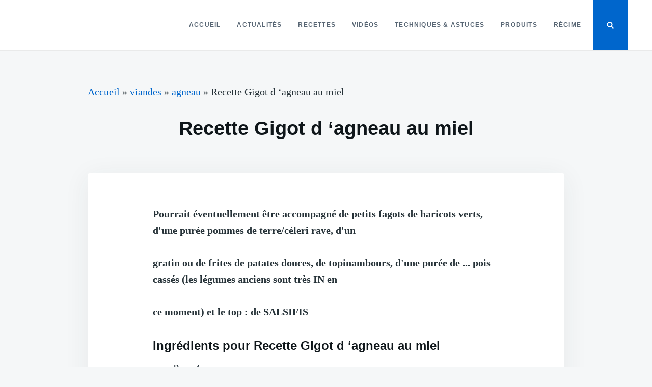

--- FILE ---
content_type: text/html; charset=UTF-8
request_url: https://www.cuisine-pied-noir.com/recette/recette_4364_gigot-html/
body_size: 24216
content:
<!doctype html>
<html class="no-js" lang="fr-FR" prefix="og: http://ogp.me/ns# fb: http://ogp.me/ns/fb#">
<head><meta charset="UTF-8"><script>if(navigator.userAgent.match(/MSIE|Internet Explorer/i)||navigator.userAgent.match(/Trident\/7\..*?rv:11/i)){var href=document.location.href;if(!href.match(/[?&]nowprocket/)){if(href.indexOf("?")==-1){if(href.indexOf("#")==-1){document.location.href=href+"?nowprocket=1"}else{document.location.href=href.replace("#","?nowprocket=1#")}}else{if(href.indexOf("#")==-1){document.location.href=href+"&nowprocket=1"}else{document.location.href=href.replace("#","&nowprocket=1#")}}}}</script><script>class RocketLazyLoadScripts{constructor(){this.v="1.2.5.1",this.triggerEvents=["keydown","mousedown","mousemove","touchmove","touchstart","touchend","wheel"],this.userEventHandler=this._triggerListener.bind(this),this.touchStartHandler=this._onTouchStart.bind(this),this.touchMoveHandler=this._onTouchMove.bind(this),this.touchEndHandler=this._onTouchEnd.bind(this),this.clickHandler=this._onClick.bind(this),this.interceptedClicks=[],this.interceptedClickListeners=[],this._interceptClickListeners(this),window.addEventListener("pageshow",e=>{this.persisted=e.persisted,this.everythingLoaded&&this._triggerLastFunctions()}),document.addEventListener("DOMContentLoaded",()=>{this._preconnect3rdParties()}),this.delayedScripts={normal:[],async:[],defer:[]},this.trash=[],this.allJQueries=[]}_addUserInteractionListener(e){if(document.hidden){e._triggerListener();return}this.triggerEvents.forEach(t=>window.addEventListener(t,e.userEventHandler,{passive:!0})),window.addEventListener("touchstart",e.touchStartHandler,{passive:!0}),window.addEventListener("mousedown",e.touchStartHandler),document.addEventListener("visibilitychange",e.userEventHandler)}_removeUserInteractionListener(){this.triggerEvents.forEach(e=>window.removeEventListener(e,this.userEventHandler,{passive:!0})),document.removeEventListener("visibilitychange",this.userEventHandler)}_onTouchStart(e){"HTML"!==e.target.tagName&&(window.addEventListener("touchend",this.touchEndHandler),window.addEventListener("mouseup",this.touchEndHandler),window.addEventListener("touchmove",this.touchMoveHandler,{passive:!0}),window.addEventListener("mousemove",this.touchMoveHandler),e.target.addEventListener("click",this.clickHandler),this._disableOtherEventListeners(e.target,!0),this._renameDOMAttribute(e.target,"onclick","rocket-onclick"),this._pendingClickStarted())}_onTouchMove(e){window.removeEventListener("touchend",this.touchEndHandler),window.removeEventListener("mouseup",this.touchEndHandler),window.removeEventListener("touchmove",this.touchMoveHandler,{passive:!0}),window.removeEventListener("mousemove",this.touchMoveHandler),e.target.removeEventListener("click",this.clickHandler),this._disableOtherEventListeners(e.target,!1),this._renameDOMAttribute(e.target,"rocket-onclick","onclick"),this._pendingClickFinished()}_onTouchEnd(){window.removeEventListener("touchend",this.touchEndHandler),window.removeEventListener("mouseup",this.touchEndHandler),window.removeEventListener("touchmove",this.touchMoveHandler,{passive:!0}),window.removeEventListener("mousemove",this.touchMoveHandler)}_onClick(e){e.target.removeEventListener("click",this.clickHandler),this._disableOtherEventListeners(e.target,!1),this._renameDOMAttribute(e.target,"rocket-onclick","onclick"),this.interceptedClicks.push(e),e.preventDefault(),e.stopPropagation(),e.stopImmediatePropagation(),this._pendingClickFinished()}_replayClicks(){window.removeEventListener("touchstart",this.touchStartHandler,{passive:!0}),window.removeEventListener("mousedown",this.touchStartHandler),this.interceptedClicks.forEach(e=>{e.target.dispatchEvent(new MouseEvent("click",{view:e.view,bubbles:!0,cancelable:!0}))})}_interceptClickListeners(e){EventTarget.prototype.addEventListenerBase=EventTarget.prototype.addEventListener,EventTarget.prototype.addEventListener=function(t,i,r){"click"!==t||e.windowLoaded||i===e.clickHandler||e.interceptedClickListeners.push({target:this,func:i,options:r}),(this||window).addEventListenerBase(t,i,r)}}_disableOtherEventListeners(e,t){this.interceptedClickListeners.forEach(i=>{i.target===e&&(t?e.removeEventListener("click",i.func,i.options):e.addEventListener("click",i.func,i.options))}),e.parentNode!==document.documentElement&&this._disableOtherEventListeners(e.parentNode,t)}_waitForPendingClicks(){return new Promise(e=>{this._isClickPending?this._pendingClickFinished=e:e()})}_pendingClickStarted(){this._isClickPending=!0}_pendingClickFinished(){this._isClickPending=!1}_renameDOMAttribute(e,t,i){e.hasAttribute&&e.hasAttribute(t)&&(event.target.setAttribute(i,event.target.getAttribute(t)),event.target.removeAttribute(t))}_triggerListener(){this._removeUserInteractionListener(this),"loading"===document.readyState?document.addEventListener("DOMContentLoaded",this._loadEverythingNow.bind(this)):this._loadEverythingNow()}_preconnect3rdParties(){let e=[];document.querySelectorAll("script[type=rocketlazyloadscript][data-rocket-src]").forEach(t=>{let i=t.getAttribute("data-rocket-src");if(i&&0!==i.indexOf("data:")){0===i.indexOf("//")&&(i=location.protocol+i);try{let r=new URL(i).origin;r!==location.origin&&e.push({src:r,crossOrigin:t.crossOrigin||"module"===t.getAttribute("data-rocket-type")})}catch(n){}}}),e=[...new Map(e.map(e=>[JSON.stringify(e),e])).values()],this._batchInjectResourceHints(e,"preconnect")}async _loadEverythingNow(){this.lastBreath=Date.now(),this._delayEventListeners(this),this._delayJQueryReady(this),this._handleDocumentWrite(),this._registerAllDelayedScripts(),this._preloadAllScripts(),await this._loadScriptsFromList(this.delayedScripts.normal),await this._loadScriptsFromList(this.delayedScripts.defer),await this._loadScriptsFromList(this.delayedScripts.async);try{await this._triggerDOMContentLoaded(),await this._pendingWebpackRequests(this),await this._triggerWindowLoad()}catch(e){console.error(e)}window.dispatchEvent(new Event("rocket-allScriptsLoaded")),this.everythingLoaded=!0,this._waitForPendingClicks().then(()=>{this._replayClicks()}),this._emptyTrash()}_registerAllDelayedScripts(){document.querySelectorAll("script[type=rocketlazyloadscript]").forEach(e=>{e.hasAttribute("data-rocket-src")?e.hasAttribute("async")&&!1!==e.async?this.delayedScripts.async.push(e):e.hasAttribute("defer")&&!1!==e.defer||"module"===e.getAttribute("data-rocket-type")?this.delayedScripts.defer.push(e):this.delayedScripts.normal.push(e):this.delayedScripts.normal.push(e)})}async _transformScript(e){if(await this._littleBreath(),!0===e.noModule&&"noModule"in HTMLScriptElement.prototype){e.setAttribute("data-rocket-status","skipped");return}return new Promise(t=>{let i;function r(){(i||e).setAttribute("data-rocket-status","executed"),t()}try{if(navigator.userAgent.indexOf("Firefox/")>0||""===navigator.vendor)i=document.createElement("script"),[...e.attributes].forEach(e=>{let t=e.nodeName;"type"!==t&&("data-rocket-type"===t&&(t="type"),"data-rocket-src"===t&&(t="src"),i.setAttribute(t,e.nodeValue))}),e.text&&(i.text=e.text),i.hasAttribute("src")?(i.addEventListener("load",r),i.addEventListener("error",function(){i.setAttribute("data-rocket-status","failed"),t()}),setTimeout(()=>{i.isConnected||t()},1)):(i.text=e.text,r()),e.parentNode.replaceChild(i,e);else{let n=e.getAttribute("data-rocket-type"),s=e.getAttribute("data-rocket-src");n?(e.type=n,e.removeAttribute("data-rocket-type")):e.removeAttribute("type"),e.addEventListener("load",r),e.addEventListener("error",function(){e.setAttribute("data-rocket-status","failed"),t()}),s?(e.removeAttribute("data-rocket-src"),e.src=s):e.src="data:text/javascript;base64,"+window.btoa(unescape(encodeURIComponent(e.text)))}}catch(a){e.setAttribute("data-rocket-status","failed"),t()}})}async _loadScriptsFromList(e){let t=e.shift();return t&&t.isConnected?(await this._transformScript(t),this._loadScriptsFromList(e)):Promise.resolve()}_preloadAllScripts(){this._batchInjectResourceHints([...this.delayedScripts.normal,...this.delayedScripts.defer,...this.delayedScripts.async],"preload")}_batchInjectResourceHints(e,t){var i=document.createDocumentFragment();e.forEach(e=>{let r=e.getAttribute&&e.getAttribute("data-rocket-src")||e.src;if(r){let n=document.createElement("link");n.href=r,n.rel=t,"preconnect"!==t&&(n.as="script"),e.getAttribute&&"module"===e.getAttribute("data-rocket-type")&&(n.crossOrigin=!0),e.crossOrigin&&(n.crossOrigin=e.crossOrigin),e.integrity&&(n.integrity=e.integrity),i.appendChild(n),this.trash.push(n)}}),document.head.appendChild(i)}_delayEventListeners(e){let t={};function i(i,r){return t[r].eventsToRewrite.indexOf(i)>=0&&!e.everythingLoaded?"rocket-"+i:i}function r(e,r){var n;!t[n=e]&&(t[n]={originalFunctions:{add:n.addEventListener,remove:n.removeEventListener},eventsToRewrite:[]},n.addEventListener=function(){arguments[0]=i(arguments[0],n),t[n].originalFunctions.add.apply(n,arguments)},n.removeEventListener=function(){arguments[0]=i(arguments[0],n),t[n].originalFunctions.remove.apply(n,arguments)}),t[e].eventsToRewrite.push(r)}function n(t,i){let r=t[i];t[i]=null,Object.defineProperty(t,i,{get:()=>r||function(){},set(n){e.everythingLoaded?r=n:t["rocket"+i]=r=n}})}r(document,"DOMContentLoaded"),r(window,"DOMContentLoaded"),r(window,"load"),r(window,"pageshow"),r(document,"readystatechange"),n(document,"onreadystatechange"),n(window,"onload"),n(window,"onpageshow")}_delayJQueryReady(e){let t;function i(t){return e.everythingLoaded?t:t.split(" ").map(e=>"load"===e||0===e.indexOf("load.")?"rocket-jquery-load":e).join(" ")}function r(r){if(r&&r.fn&&!e.allJQueries.includes(r)){r.fn.ready=r.fn.init.prototype.ready=function(t){return e.domReadyFired?t.bind(document)(r):document.addEventListener("rocket-DOMContentLoaded",()=>t.bind(document)(r)),r([])};let n=r.fn.on;r.fn.on=r.fn.init.prototype.on=function(){return this[0]===window&&("string"==typeof arguments[0]||arguments[0]instanceof String?arguments[0]=i(arguments[0]):"object"==typeof arguments[0]&&Object.keys(arguments[0]).forEach(e=>{let t=arguments[0][e];delete arguments[0][e],arguments[0][i(e)]=t})),n.apply(this,arguments),this},e.allJQueries.push(r)}t=r}r(window.jQuery),Object.defineProperty(window,"jQuery",{get:()=>t,set(e){r(e)}})}async _pendingWebpackRequests(e){let t=document.querySelector("script[data-webpack]");async function i(){return new Promise(e=>{t.addEventListener("load",e),t.addEventListener("error",e)})}t&&(await i(),await e._requestAnimFrame(),await e._pendingWebpackRequests(e))}async _triggerDOMContentLoaded(){this.domReadyFired=!0,await this._littleBreath(),document.dispatchEvent(new Event("rocket-readystatechange")),await this._littleBreath(),document.rocketonreadystatechange&&document.rocketonreadystatechange(),await this._littleBreath(),document.dispatchEvent(new Event("rocket-DOMContentLoaded")),await this._littleBreath(),window.dispatchEvent(new Event("rocket-DOMContentLoaded"))}async _triggerWindowLoad(){await this._littleBreath(),document.dispatchEvent(new Event("rocket-readystatechange")),await this._littleBreath(),document.rocketonreadystatechange&&document.rocketonreadystatechange(),await this._littleBreath(),window.dispatchEvent(new Event("rocket-load")),await this._littleBreath(),window.rocketonload&&window.rocketonload(),await this._littleBreath(),this.allJQueries.forEach(e=>e(window).trigger("rocket-jquery-load")),await this._littleBreath();let e=new Event("rocket-pageshow");e.persisted=this.persisted,window.dispatchEvent(e),await this._littleBreath(),window.rocketonpageshow&&window.rocketonpageshow({persisted:this.persisted}),this.windowLoaded=!0}_triggerLastFunctions(){document.onreadystatechange&&document.onreadystatechange(),window.onload&&window.onload(),window.onpageshow&&window.onpageshow({persisted:this.persisted})}_handleDocumentWrite(){let e=new Map;document.write=document.writeln=function(t){let i=document.currentScript;i||console.error("WPRocket unable to document.write this: "+t);let r=document.createRange(),n=i.parentElement,s=e.get(i);void 0===s&&(s=i.nextSibling,e.set(i,s));let a=document.createDocumentFragment();r.setStart(a,0),a.appendChild(r.createContextualFragment(t)),n.insertBefore(a,s)}}async _littleBreath(){Date.now()-this.lastBreath>45&&(await this._requestAnimFrame(),this.lastBreath=Date.now())}async _requestAnimFrame(){return document.hidden?new Promise(e=>setTimeout(e)):new Promise(e=>requestAnimationFrame(e))}_emptyTrash(){this.trash.forEach(e=>e.remove())}static run(){let e=new RocketLazyLoadScripts;e._addUserInteractionListener(e)}}RocketLazyLoadScripts.run();</script>
	
	<meta name="viewport" content="width=device-width, initial-scale=1">
	<link rel="profile" href="http://gmpg.org/xfn/11">

	<meta name='robots' content='index, follow, max-image-preview:large, max-snippet:-1, max-video-preview:-1' />

	<!-- This site is optimized with the Yoast SEO Premium plugin v20.4 (Yoast SEO v20.4) - https://yoast.com/wordpress/plugins/seo/ -->
	<title>Recette Gigot d &#039;agneau au miel</title><style id="wpr-usedcss">.tippy-iOS{cursor:pointer!important}.tippy-notransition{transition:none!important}.tippy-popper{-webkit-perspective:700px;perspective:700px;z-index:9999;outline:0;transition-timing-function:cubic-bezier(.165,.84,.44,1);pointer-events:none;line-height:1.4;max-width:calc(100% - 10px)}.tippy-popper[x-placement^=top] .tippy-backdrop{border-radius:40% 40% 0 0}.tippy-popper[x-placement^=top] .tippy-roundarrow{bottom:-8px;-webkit-transform-origin:50% 0;transform-origin:50% 0}.tippy-popper[x-placement^=top] .tippy-roundarrow svg{position:absolute;left:0;-webkit-transform:rotate(180deg);transform:rotate(180deg)}.tippy-popper[x-placement^=top] .tippy-arrow{border-top:8px solid #333;border-right:8px solid transparent;border-left:8px solid transparent;bottom:-7px;margin:0 6px;-webkit-transform-origin:50% 0;transform-origin:50% 0}.tippy-popper[x-placement^=top] .tippy-backdrop{-webkit-transform-origin:0 25%;transform-origin:0 25%}.tippy-popper[x-placement^=top] .tippy-backdrop[data-state=visible]{-webkit-transform:scale(1) translate(-50%,-55%);transform:scale(1) translate(-50%,-55%)}.tippy-popper[x-placement^=top] .tippy-backdrop[data-state=hidden]{-webkit-transform:scale(.2) translate(-50%,-45%);transform:scale(.2) translate(-50%,-45%);opacity:0}.tippy-popper[x-placement^=top] [data-animation=shift-away][data-state=visible]{-webkit-transform:translateY(-10px);transform:translateY(-10px)}.tippy-popper[x-placement^=top] [data-animation=shift-away][data-state=hidden]{opacity:0;-webkit-transform:translateY(0);transform:translateY(0)}.tippy-popper[x-placement^=top] [data-animation=scale][data-state=visible]{-webkit-transform:translateY(-10px) scale(1);transform:translateY(-10px) scale(1)}.tippy-popper[x-placement^=top] [data-animation=scale][data-state=hidden]{opacity:0;-webkit-transform:translateY(0) scale(.5);transform:translateY(0) scale(.5)}.tippy-popper[x-placement^=bottom] .tippy-backdrop{border-radius:0 0 30% 30%}.tippy-popper[x-placement^=bottom] .tippy-roundarrow{top:-8px;-webkit-transform-origin:50% 100%;transform-origin:50% 100%}.tippy-popper[x-placement^=bottom] .tippy-roundarrow svg{position:absolute;left:0;-webkit-transform:rotate(0);transform:rotate(0)}.tippy-popper[x-placement^=bottom] .tippy-arrow{border-bottom:8px solid #333;border-right:8px solid transparent;border-left:8px solid transparent;top:-7px;margin:0 6px;-webkit-transform-origin:50% 100%;transform-origin:50% 100%}.tippy-popper[x-placement^=bottom] .tippy-backdrop{-webkit-transform-origin:0 -50%;transform-origin:0 -50%}.tippy-popper[x-placement^=bottom] .tippy-backdrop[data-state=visible]{-webkit-transform:scale(1) translate(-50%,-45%);transform:scale(1) translate(-50%,-45%)}.tippy-popper[x-placement^=bottom] .tippy-backdrop[data-state=hidden]{-webkit-transform:scale(.2) translate(-50%);transform:scale(.2) translate(-50%);opacity:0}.tippy-popper[x-placement^=bottom] [data-animation=shift-away][data-state=visible]{-webkit-transform:translateY(10px);transform:translateY(10px)}.tippy-popper[x-placement^=bottom] [data-animation=shift-away][data-state=hidden]{opacity:0;-webkit-transform:translateY(0);transform:translateY(0)}.tippy-popper[x-placement^=bottom] [data-animation=scale][data-state=visible]{-webkit-transform:translateY(10px) scale(1);transform:translateY(10px) scale(1)}.tippy-popper[x-placement^=bottom] [data-animation=scale][data-state=hidden]{opacity:0;-webkit-transform:translateY(0) scale(.5);transform:translateY(0) scale(.5)}.tippy-popper[x-placement^=left] .tippy-backdrop{border-radius:50% 0 0 50%}.tippy-popper[x-placement^=left] .tippy-roundarrow{right:-16px;-webkit-transform-origin:33.33333333% 50%;transform-origin:33.33333333% 50%}.tippy-popper[x-placement^=left] .tippy-roundarrow svg{position:absolute;left:0;-webkit-transform:rotate(90deg);transform:rotate(90deg)}.tippy-popper[x-placement^=left] .tippy-arrow{border-left:8px solid #333;border-top:8px solid transparent;border-bottom:8px solid transparent;right:-7px;margin:3px 0;-webkit-transform-origin:0 50%;transform-origin:0 50%}.tippy-popper[x-placement^=left] .tippy-backdrop{-webkit-transform-origin:50% 0;transform-origin:50% 0}.tippy-popper[x-placement^=left] .tippy-backdrop[data-state=visible]{-webkit-transform:scale(1) translate(-50%,-50%);transform:scale(1) translate(-50%,-50%)}.tippy-popper[x-placement^=left] .tippy-backdrop[data-state=hidden]{-webkit-transform:scale(.2) translate(-75%,-50%);transform:scale(.2) translate(-75%,-50%);opacity:0}.tippy-popper[x-placement^=left] [data-animation=shift-away][data-state=visible]{-webkit-transform:translateX(-10px);transform:translateX(-10px)}.tippy-popper[x-placement^=left] [data-animation=shift-away][data-state=hidden]{opacity:0;-webkit-transform:translateX(0);transform:translateX(0)}.tippy-popper[x-placement^=left] [data-animation=scale][data-state=visible]{-webkit-transform:translateX(-10px) scale(1);transform:translateX(-10px) scale(1)}.tippy-popper[x-placement^=left] [data-animation=scale][data-state=hidden]{opacity:0;-webkit-transform:translateX(0) scale(.5);transform:translateX(0) scale(.5)}.tippy-popper[x-placement^=right] .tippy-backdrop{border-radius:0 50% 50% 0}.tippy-popper[x-placement^=right] .tippy-roundarrow{left:-16px;-webkit-transform-origin:66.66666666% 50%;transform-origin:66.66666666% 50%}.tippy-popper[x-placement^=right] .tippy-roundarrow svg{position:absolute;left:0;-webkit-transform:rotate(-90deg);transform:rotate(-90deg)}.tippy-popper[x-placement^=right] .tippy-arrow{border-right:8px solid #333;border-top:8px solid transparent;border-bottom:8px solid transparent;left:-7px;margin:3px 0;-webkit-transform-origin:100% 50%;transform-origin:100% 50%}.tippy-popper[x-placement^=right] .tippy-backdrop{-webkit-transform-origin:-50% 0;transform-origin:-50% 0}.tippy-popper[x-placement^=right] .tippy-backdrop[data-state=visible]{-webkit-transform:scale(1) translate(-50%,-50%);transform:scale(1) translate(-50%,-50%)}.tippy-popper[x-placement^=right] .tippy-backdrop[data-state=hidden]{-webkit-transform:scale(.2) translate(-25%,-50%);transform:scale(.2) translate(-25%,-50%);opacity:0}.tippy-popper[x-placement^=right] [data-animation=shift-away][data-state=visible]{-webkit-transform:translateX(10px);transform:translateX(10px)}.tippy-popper[x-placement^=right] [data-animation=shift-away][data-state=hidden]{opacity:0;-webkit-transform:translateX(0);transform:translateX(0)}.tippy-popper[x-placement^=right] [data-animation=scale][data-state=visible]{-webkit-transform:translateX(10px) scale(1);transform:translateX(10px) scale(1)}.tippy-popper[x-placement^=right] [data-animation=scale][data-state=hidden]{opacity:0;-webkit-transform:translateX(0) scale(.5);transform:translateX(0) scale(.5)}.tippy-tooltip{position:relative;color:#fff;border-radius:4px;font-size:.9rem;padding:.3rem .6rem;max-width:350px;text-align:center;will-change:transform;-webkit-font-smoothing:antialiased;-moz-osx-font-smoothing:grayscale;background-color:#333}.tippy-tooltip[data-animatefill]{overflow:hidden;background-color:transparent}.tippy-tooltip[data-interactive],.tippy-tooltip[data-interactive] path{pointer-events:auto}.tippy-tooltip[data-inertia][data-state=visible]{transition-timing-function:cubic-bezier(.53,2,.36,.85)}.tippy-tooltip[data-inertia][data-state=hidden]{transition-timing-function:ease}.tippy-arrow,.tippy-roundarrow{position:absolute;width:0;height:0}.tippy-roundarrow{width:24px;height:8px;fill:#333;pointer-events:none}.tippy-backdrop{position:absolute;will-change:transform;background-color:#333;border-radius:50%;width:calc(110% + 2rem);left:50%;top:50%;z-index:-1;transition:all cubic-bezier(.46,.1,.52,.98);-webkit-backface-visibility:hidden;backface-visibility:hidden}.tippy-backdrop:after{content:"";float:left;padding-top:100%}.tippy-backdrop+.tippy-content{transition-property:opacity;will-change:opacity}.tippy-backdrop+.tippy-content[data-state=visible]{opacity:1}.tippy-backdrop+.tippy-content[data-state=hidden]{opacity:0}:where(.wp-block-button__link){border-radius:9999px;box-shadow:none;padding:calc(.667em + 2px) calc(1.333em + 2px);text-decoration:none}:where(.wp-block-calendar table:not(.has-background) th){background:#ddd}:where(.wp-block-columns.has-background){padding:1.25em 2.375em}:where(.wp-block-post-comments input[type=submit]){border:none}:where(.wp-block-file__button){border-radius:2em;padding:.5em 1em}:where(.wp-block-file__button):is(a):active,:where(.wp-block-file__button):is(a):focus,:where(.wp-block-file__button):is(a):hover,:where(.wp-block-file__button):is(a):visited{box-shadow:none;color:#fff;opacity:.85;text-decoration:none}ul{box-sizing:border-box}:where(.wp-block-navigation.has-background .wp-block-navigation-item a:not(.wp-element-button)),:where(.wp-block-navigation.has-background .wp-block-navigation-submenu a:not(.wp-element-button)){padding:.5em 1em}:where(.wp-block-navigation .wp-block-navigation__submenu-container .wp-block-navigation-item a:not(.wp-element-button)),:where(.wp-block-navigation .wp-block-navigation__submenu-container .wp-block-navigation-submenu a:not(.wp-element-button)),:where(.wp-block-navigation .wp-block-navigation__submenu-container .wp-block-navigation-submenu button.wp-block-navigation-item__content),:where(.wp-block-navigation .wp-block-navigation__submenu-container .wp-block-pages-list__item button.wp-block-navigation-item__content){padding:.5em 1em}:where(p.has-text-color:not(.has-link-color)) a{color:inherit}:where(.wp-block-search__button){border:1px solid #ccc;padding:.375em .625em}:where(.wp-block-search__button-inside .wp-block-search__inside-wrapper){border:1px solid #949494;padding:4px}:where(.wp-block-search__button-inside .wp-block-search__inside-wrapper) .wp-block-search__input{border:none;border-radius:0;padding:0 0 0 .25em}:where(.wp-block-search__button-inside .wp-block-search__inside-wrapper) .wp-block-search__input:focus{outline:0}:where(.wp-block-search__button-inside .wp-block-search__inside-wrapper) :where(.wp-block-search__button){padding:.125em .5em}:where(pre.wp-block-verse){font-family:inherit}:root{--wp--preset--font-size--normal:16px;--wp--preset--font-size--huge:42px}.screen-reader-text{clip:rect(1px,1px,1px,1px);word-wrap:normal!important;border:0;-webkit-clip-path:inset(50%);clip-path:inset(50%);height:1px;margin:-1px;overflow:hidden;padding:0;position:absolute;width:1px}.screen-reader-text:focus{clip:auto!important;background-color:#ddd;-webkit-clip-path:none;clip-path:none;color:#444;display:block;font-size:1em;height:auto;left:5px;line-height:normal;padding:15px 23px 14px;text-decoration:none;top:5px;width:auto;z-index:100000}html :where(.has-border-color){border-style:solid}html :where([style*=border-top-color]){border-top-style:solid}html :where([style*=border-right-color]){border-right-style:solid}html :where([style*=border-bottom-color]){border-bottom-style:solid}html :where([style*=border-left-color]){border-left-style:solid}html :where([style*=border-width]){border-style:solid}html :where([style*=border-top-width]){border-top-style:solid}html :where([style*=border-right-width]){border-right-style:solid}html :where([style*=border-bottom-width]){border-bottom-style:solid}html :where([style*=border-left-width]){border-left-style:solid}html :where(img[class*=wp-image-]){height:auto;max-width:100%}html :where(.is-position-sticky){--wp-admin--admin-bar--position-offset:var(--wp-admin--admin-bar--height,0px)}@media screen and (max-width:600px){html :where(.is-position-sticky){--wp-admin--admin-bar--position-offset:0px}}body{--wp--preset--color--black:#000000;--wp--preset--color--cyan-bluish-gray:#abb8c3;--wp--preset--color--white:#ffffff;--wp--preset--color--pale-pink:#f78da7;--wp--preset--color--vivid-red:#cf2e2e;--wp--preset--color--luminous-vivid-orange:#ff6900;--wp--preset--color--luminous-vivid-amber:#fcb900;--wp--preset--color--light-green-cyan:#7bdcb5;--wp--preset--color--vivid-green-cyan:#00d084;--wp--preset--color--pale-cyan-blue:#8ed1fc;--wp--preset--color--vivid-cyan-blue:#0693e3;--wp--preset--color--vivid-purple:#9b51e0;--wp--preset--gradient--vivid-cyan-blue-to-vivid-purple:linear-gradient(135deg,rgba(6, 147, 227, 1) 0%,rgb(155, 81, 224) 100%);--wp--preset--gradient--light-green-cyan-to-vivid-green-cyan:linear-gradient(135deg,rgb(122, 220, 180) 0%,rgb(0, 208, 130) 100%);--wp--preset--gradient--luminous-vivid-amber-to-luminous-vivid-orange:linear-gradient(135deg,rgba(252, 185, 0, 1) 0%,rgba(255, 105, 0, 1) 100%);--wp--preset--gradient--luminous-vivid-orange-to-vivid-red:linear-gradient(135deg,rgba(255, 105, 0, 1) 0%,rgb(207, 46, 46) 100%);--wp--preset--gradient--very-light-gray-to-cyan-bluish-gray:linear-gradient(135deg,rgb(238, 238, 238) 0%,rgb(169, 184, 195) 100%);--wp--preset--gradient--cool-to-warm-spectrum:linear-gradient(135deg,rgb(74, 234, 220) 0%,rgb(151, 120, 209) 20%,rgb(207, 42, 186) 40%,rgb(238, 44, 130) 60%,rgb(251, 105, 98) 80%,rgb(254, 248, 76) 100%);--wp--preset--gradient--blush-light-purple:linear-gradient(135deg,rgb(255, 206, 236) 0%,rgb(152, 150, 240) 100%);--wp--preset--gradient--blush-bordeaux:linear-gradient(135deg,rgb(254, 205, 165) 0%,rgb(254, 45, 45) 50%,rgb(107, 0, 62) 100%);--wp--preset--gradient--luminous-dusk:linear-gradient(135deg,rgb(255, 203, 112) 0%,rgb(199, 81, 192) 50%,rgb(65, 88, 208) 100%);--wp--preset--gradient--pale-ocean:linear-gradient(135deg,rgb(255, 245, 203) 0%,rgb(182, 227, 212) 50%,rgb(51, 167, 181) 100%);--wp--preset--gradient--electric-grass:linear-gradient(135deg,rgb(202, 248, 128) 0%,rgb(113, 206, 126) 100%);--wp--preset--gradient--midnight:linear-gradient(135deg,rgb(2, 3, 129) 0%,rgb(40, 116, 252) 100%);--wp--preset--duotone--dark-grayscale:url('#wp-duotone-dark-grayscale');--wp--preset--duotone--grayscale:url('#wp-duotone-grayscale');--wp--preset--duotone--purple-yellow:url('#wp-duotone-purple-yellow');--wp--preset--duotone--blue-red:url('#wp-duotone-blue-red');--wp--preset--duotone--midnight:url('#wp-duotone-midnight');--wp--preset--duotone--magenta-yellow:url('#wp-duotone-magenta-yellow');--wp--preset--duotone--purple-green:url('#wp-duotone-purple-green');--wp--preset--duotone--blue-orange:url('#wp-duotone-blue-orange');--wp--preset--font-size--small:13px;--wp--preset--font-size--medium:20px;--wp--preset--font-size--large:36px;--wp--preset--font-size--x-large:42px;--wp--preset--spacing--20:0.44rem;--wp--preset--spacing--30:0.67rem;--wp--preset--spacing--40:1rem;--wp--preset--spacing--50:1.5rem;--wp--preset--spacing--60:2.25rem;--wp--preset--spacing--70:3.38rem;--wp--preset--spacing--80:5.06rem;--wp--preset--shadow--natural:6px 6px 9px rgba(0, 0, 0, .2);--wp--preset--shadow--deep:12px 12px 50px rgba(0, 0, 0, .4);--wp--preset--shadow--sharp:6px 6px 0px rgba(0, 0, 0, .2);--wp--preset--shadow--outlined:6px 6px 0px -3px rgba(255, 255, 255, 1),6px 6px rgba(0, 0, 0, 1);--wp--preset--shadow--crisp:6px 6px 0px rgba(0, 0, 0, 1)}:where(.is-layout-flex){gap:.5em}:where(.wp-block-columns.is-layout-flex){gap:2em}@media screen and (min-width:290px) and (max-width:520px){.relpost-block-container{display:flex;flex-wrap:wrap;justify-content:center}}.relpost-block-container{border:0;margin:0;padding:0}.relpost-block-single{border-bottom:none;margin:0;padding:6px;display:block;float:left;text-decoration:none;text-align:center;cursor:pointer;margin-right:-1px;margin-bottom:5px;overflow:hidden;border:0}.relpost-block-single-image{border:0;margin:0;padding:0;-moz-background-clip:border;-moz-background-origin:padding;-moz-background-inline-policy:continuous;background-size:cover!important;max-width:100%}.relpost-block-single-text{border:0;margin:3px 0 0;padding:0;font-style:normal;font-variant:normal;font-weight:400;line-height:normal;font-stretch:normal;-x-system-font:none}.relpost-thumb-wrapper:after{content:"";display:block;clear:both}html{font-family:sans-serif;-webkit-text-size-adjust:100%;-ms-text-size-adjust:100%}body{margin:0}article,footer,header,main,nav,section{display:block}progress{display:inline-block;vertical-align:baseline}[hidden],template{display:none}a{background-color:transparent}a:active,a:hover{outline:0}b,strong{font-weight:700}h1{font-size:2em;margin:.67em 0}mark{background:#ff0;color:#000}small{font-size:80%}img{border:0}svg:not(:root){overflow:hidden}code{font-family:monospace,monospace;font-size:1em}button,input,optgroup,select,textarea{color:inherit;font:inherit;margin:0}button{overflow:visible}button,select{text-transform:none}button,html input[type=button],input[type=submit]{-webkit-appearance:button;cursor:pointer}button[disabled],html input[disabled]{cursor:default}button::-moz-focus-inner,input::-moz-focus-inner{border:0;padding:0}input{line-height:normal}input[type=checkbox],input[type=radio]{box-sizing:border-box;padding:0}input[type=number]::-webkit-inner-spin-button,input[type=number]::-webkit-outer-spin-button{height:auto}input[type=search]::-webkit-search-cancel-button,input[type=search]::-webkit-search-decoration{-webkit-appearance:none}fieldset{border:1px solid silver;margin:0 2px;padding:.35em .625em .75em}legend{border:0;padding:0}textarea{overflow:auto}optgroup{font-weight:700}table{border-collapse:collapse;border-spacing:0}body{color:#263238;font-family:Georgia,"Times New Roman",Times,serif;font-size:20px;font-size:1.25rem;line-height:1.6}h1,h2,h3,h4{font-family:-apple-system,BlinkMacSystemFont,"avenir next",avenir,"helvetica neue",helvetica,ubuntu,roboto,noto,"segoe ui",arial,sans-serif;color:#0f161a;line-height:1.25;clear:both;margin:1.5em 0 .5em}h1:first-child,h2:first-child,h3:first-child,h4:first-child{margin-top:0}h1{font-size:2.4em}h2{font-size:1.8em}h3{font-size:1.2em}h4{font-size:1rem;text-transform:uppercase;letter-spacing:1px}p{margin:0 0 1.6em}p:last-child{margin-bottom:0}address{margin:0 0 1.6em}code,var{font-family:Monaco,Consolas,"Andale Mono","DejaVu Sans Mono",monospace;font-size:.84090145em}ins,mark{background:#fff9c0;text-decoration:none}html{box-sizing:border-box}*,:after,:before{box-sizing:inherit}body{background:#f5f7f8}ul{margin:0 0 1.6em}li>ul{margin-bottom:0}img{height:auto;max-width:100%}table{margin:0 0 1.6em;width:100%;font-size:16px;font-size:1rem}tr{border-bottom:1px solid rgba(38,50,56,.1)}.button,button,input[type=button],input[type=submit]{display:inline-block;border:1px solid;border-color:#06c;border-radius:3px;background:#06c;color:#fff;font-size:14px;font-size:.875rem;line-height:1;padding:.75rem 1.25rem;transition:all .3s ease;font-family:-apple-system,BlinkMacSystemFont,"avenir next",avenir,"helvetica neue",helvetica,ubuntu,roboto,noto,"segoe ui",arial,sans-serif;font-weight:700;text-transform:uppercase}.button:hover,button:hover,input[type=button]:hover,input[type=submit]:hover{opacity:.8;text-decoration:none}.button:hover{text-decoration:none}input[type=color],input[type=email],input[type=number],input[type=search],input[type=text],input[type=time],input[type=url],textarea{color:#666;border:1px solid rgba(38,50,56,.1);border-radius:3px;padding:.6875rem 1rem;line-height:1;font-size:16px;font-size:1rem}input[type=search]{-webkit-appearance:textfield}select{border:1px solid rgba(38,50,56,.1);padding:.4rem .5rem}textarea{width:100%;line-height:inherit}a{color:#06c;text-decoration:none;transition:all .3s}a:hover{text-decoration:underline}.main-navigation{text-transform:uppercase;font-size:12px;font-size:.75rem;letter-spacing:.1em;font-weight:700}.main-navigation ul{display:none;list-style:none;margin:0;padding-left:0}.main-navigation ul ul{box-shadow:0 10px 20px rgba(38,50,56,.1);float:left;position:absolute;top:101%;left:0;z-index:99999;background:#fff;width:220px;transform:translate3d(0,10px,0);opacity:0;visibility:hidden;transition:all .3s}.main-navigation ul ul ul{left:100%;top:0}.main-navigation ul ul li{width:100%}.main-navigation ul ul a{border-bottom:1px solid rgba(38,50,56,.1);padding-top:.75rem;padding-bottom:.75rem}.main-navigation ul ul li:first-child>a{border-top-left-radius:2px;border-top-right-radius:2px}.main-navigation ul ul li:last-child>a{border-bottom-left-radius:2px;border-bottom-right-radius:2px}.main-navigation ul li.focus>ul,.main-navigation ul li:hover>ul{transform:translate3d(0,0,0);opacity:1;visibility:visible}.main-navigation .menu-item-has-children>a::after,.main-navigation .page_item_has_children>a::after{content:"";display:block;background:var(--wpr-bg-95ac6452-c2d4-4385-87e9-f47c0043cdec) center right no-repeat;background-size:12px 12px;width:12px;height:12px;position:absolute;z-index:1001;right:0;top:50%;margin-top:-6px}.main-navigation li .menu-item-has-children>a::after,.main-navigation li .page_item_has_children>a::after{background-image:var(--wpr-bg-1780ee0d-386e-4daa-b0b7-7a305ecff22e);right:.75rem}.main-navigation li{float:left;position:relative}.main-navigation li.focus>a,.main-navigation li:hover>a{color:inherit;border-color:#06c}.main-navigation li li.focus>a,.main-navigation li li:hover>a{color:inherit;border-color:rgba(38,50,56,.1)}.main-navigation a{display:block;text-decoration:none;padding:24px 16px 21px;color:#586674;border-bottom:3px solid transparent}.menu-toggle{color:inherit;text-indent:-999em;margin-left:4px;position:relative;padding:0 0 0 1.25rem;background:0 0;border:none;font-weight:700;font-size:16px;font-size:1rem}.menu-toggle:before{content:"";position:absolute;left:0;width:100%;height:.9375rem;display:block;border-top:.5625rem double currentColor;border-bottom:.1875rem solid currentColor;transition:all .5s}.main-navigation.toggled .menu{position:absolute;right:0;top:101%;width:100%}.main-navigation.toggled ul{display:block;background:#fff;width:100%;box-shadow:0 10px 20px rgba(38,50,56,.1)}.main-navigation.toggled ul ul{visibility:visible;opacity:1;position:static;float:none;transform:none;box-shadow:none}.main-navigation.toggled ul ul a{padding-left:2rem}.main-navigation.toggled ul ul ul a{padding-left:4rem}.main-navigation.toggled li{float:none}.main-navigation.toggled li:hover a{border-color:rgba(38,50,56,.1)}.main-navigation.toggled a{padding-top:.75rem;padding-bottom:.75rem;border-bottom:1px solid rgba(38,50,56,.1)}.main-navigation.toggled .menu-item-has-children>a:after,.main-navigation.toggled .page_item_has_children>a:after{display:none}@media (min-width:1024px){.menu-toggle{display:none}.main-navigation ul{display:block}}.post-navigation{margin-top:1.5rem}.adjacent{padding:1.5rem}@media (min-width:768px){.post-navigation .nav-links{display:flex;justify-content:center;margin-left:-3rem}.adjacent{display:flex;width:50%;padding:1.5rem 0 1.5rem 3rem}}.screen-reader-text{clip:rect(1px,1px,1px,1px);position:absolute!important;height:1px;width:1px;overflow:hidden;word-wrap:normal!important}.screen-reader-text:focus{background-color:#f1f1f1;border-radius:3px;box-shadow:0 0 2px 2px rgba(0,0,0,.6);clip:auto!important;color:#21759b;display:block;font-size:14px;font-size:.875rem;font-weight:700;height:auto;left:5px;line-height:normal;padding:15px 23px 14px;text-decoration:none;top:5px;width:auto;z-index:100000}#content[tabindex="-1"]:focus{outline:0}.entry-content:after,.entry-content:before,.site-content:after,.site-content:before,.site-footer:after,.site-footer:before,.site-header:after,.site-header:before{content:"";display:table;table-layout:fixed}.entry-content:after,.site-content:after,.site-footer:after,.site-header:after{clear:both}.grid{display:flex;flex-wrap:wrap;padding:0 .5rem}.grid>*{padding:.5rem;width:100%}@media (min-width:768px){.grid{padding:0 1.5rem}.grid>*{padding:1.5rem}.grid--4>*{width:50%}}@media (min-width:1024px){.grid--4>*{width:33.3333%}}@media (min-width:1280px){.grid--4>*{width:25%}}.widget select{width:100%;padding:.6875rem 1rem}.widget ul{list-style:none;padding-left:0}.widget li{margin-bottom:.5rem}.widget li ul{margin-top:.5rem}.widget li li{padding-left:.8rem}.widget-title{font-size:14px;font-size:.875rem;margin-bottom:1.5rem;border-bottom:1px solid rgba(38,50,56,.1);padding-bottom:.5rem}.search-field{width:100%}.form-wrapper{height:0;background:#06c;padding:0 2rem;transition:all .3s;position:relative;z-index:1}.form-wrapper.is-visible{height:auto;padding-top:6rem;padding-bottom:6rem}.form-wrapper.is-visible .search-close{display:inline-block}.form-wrapper .search-close{position:absolute;top:0;right:0;font-size:32px;font-size:2rem;background:0 0;border:none;display:none}@media (min-width:768px){.form-wrapper{padding-left:6rem;padding-right:6rem}.form-wrapper .search-close{top:2rem;right:2rem}}.form-wrapper .search-field{font-size:28.8px;font-size:1.8rem;font-family:-apple-system,BlinkMacSystemFont,"avenir next",avenir,"helvetica neue",helvetica,ubuntu,roboto,noto,"segoe ui",arial,sans-serif;background:0 0;color:#fff;border:none;border-radius:0;border-bottom:1px solid #fff;width:30em;max-width:100%;margin:0 auto;display:block;padding-left:0;padding-right:0}.form-wrapper .search-field:focus{outline:0}.form-wrapper .search-field::placeholder{color:#fff;opacity:.3}.search-field{max-width:30em}.site-header{font-family:-apple-system,BlinkMacSystemFont,"avenir next",avenir,"helvetica neue",helvetica,ubuntu,roboto,noto,"segoe ui",arial,sans-serif;display:flex;justify-content:space-between;align-items:stretch;background:#fff;border-bottom:1px solid rgba(38,50,56,.1);padding:0 1rem;margin-bottom:4rem;position:relative;z-index:2}@media (min-width:768px){.site-header{padding:0 3rem}}.social-icons{display:flex;align-items:stretch}.social-icons .search-toggle{border-radius:0;padding-left:1.6rem;padding-right:1.6rem}@media (max-width:1023px){.social-icons .search-toggle{border:none;background:0 0;color:inherit;padding-left:6px;padding-right:6px}}.navbar{display:flex;align-items:center;flex:1}.site-branding{margin:.5rem 1.5rem .5rem 0}.site-title{margin:0;font-size:1.2em;font-weight:700;line-height:1.25}.site-title a{text-decoration:none;color:#0f161a}.site-description{font-size:12px;font-size:.75rem;color:#586674;font-weight:700}.site-content{max-width:100%;margin:0 auto}.icon{display:inline-block;width:1em;height:1em;stroke-width:0;stroke:currentColor;fill:currentColor}.card{border-radius:4px;box-shadow:0 2px 4px rgba(38,50,56,.05);background:#fff;position:relative;transition:all .3s ease;width:100%}.card:hover{box-shadow:0 8px 16px rgba(38,50,56,.1)}.card:hover .card__media img{transform:scale(1.1)}.card__body{padding:1.5rem 2rem}.card__title{font-size:1.2em;margin:0 0 8px;word-wrap:break-word}.card__title a{color:inherit}.card__content{clear:both;font-size:16px;font-size:1rem}.card__media{display:block;overflow:hidden;border-radius:4px 4px 0 0}.card__media img{display:block;width:100%;transition:all .3s ease}.card a:hover{color:#06c;text-decoration:none}.page .site-content,.single .site-content{width:58.5rem}.page .entry-header,.single .entry-header{margin-bottom:4rem;text-align:center}.page .entry-title,.single .entry-title{margin:0 0 8px;word-wrap:break-word;font-size:28.8px;font-size:1.8rem}@media (max-width:959px){.page .entry-title,.single .entry-title{padding:0 10px}}.page .entry-body,.single .entry-body{background:#fff;border-radius:4px;box-shadow:0 7px 50px 0 rgba(38,50,56,.07);padding:2rem;position:relative}.page .entry-content>p:first-child,.single .entry-content>p:first-child{font-family:-apple-system,BlinkMacSystemFont,"avenir next",avenir,"helvetica neue",helvetica,ubuntu,roboto,noto,"segoe ui",arial,sans-serif;font-size:1.2em;font-weight:300;color:#6f8590}@media (min-width:768px){.page .entry-title,.single .entry-title{font-size:38.4px;font-size:2.4rem}.page .entry-body,.single .entry-body{padding-left:4rem;padding-right:4rem}}@media (min-width:1024px){.page .entry-body,.single .entry-body{padding:4rem 8rem}}.entry-content{word-wrap:break-word}.entry-footer{margin:3rem -1rem 0;overflow:hidden;font-family:-apple-system,BlinkMacSystemFont,"avenir next",avenir,"helvetica neue",helvetica,ubuntu,roboto,noto,"segoe ui",arial,sans-serif;font-size:14px;font-size:.875rem;display:flex;flex-wrap:wrap}.adjacent .sharedaddy{display:none}.comments-area{font-size:16px;font-size:1rem;width:36em;max-width:100%;padding:2em;margin:4rem auto 0}.comment-form-author,.comment-form-email,.comment-form-url{display:flex;flex-direction:column}@media (min-width:768px){.comment-form-author,.comment-form-email,.comment-form-url{flex-direction:row;align-items:center}.comment-form-author label,.comment-form-email label,.comment-form-url label{order:2;margin-left:1em}}.required{color:#e7040f}.site-footer{background:#fff;font-family:-apple-system,BlinkMacSystemFont,"avenir next",avenir,"helvetica neue",helvetica,ubuntu,roboto,noto,"segoe ui",arial,sans-serif;font-size:14px;font-size:.875rem;margin-top:5rem;border-top:1px solid rgba(38,50,56,.1);color:#6f8590}.footer-widgets{max-width:1280px;margin:0 auto;border-bottom:1px solid rgba(38,50,56,.1);padding-top:2rem;padding-bottom:2rem}.site-info{font-size:12px;font-size:.75rem;text-align:center;padding:2rem}.site-info a{color:inherit}iframe,object{max-width:100%}.custom-logo-link{display:inline-block}.yasr-star-rating{width:0;position:relative;display:inline-block;background-position:0 0;background-repeat:repeat-x;vertical-align:bottom}.yasr-star-rating[data-title]:hover:after{content:attr(data-title);padding:4px 8px;color:#333;position:absolute;left:0;top:100%;z-index:20;white-space:nowrap;-moz-border-radius:5px;-webkit-border-radius:5px;border-radius:5px;-moz-box-shadow:0 0 4px #222;-webkit-box-shadow:0 0 4px #222;box-shadow:0 0 4px #222;background-image:-moz-linear-gradient(top,#eee,#ccc);background-image:-webkit-gradient(linear,left top,left bottom,color-stop(0,#eee),color-stop(1,#ccc));background-image:-webkit-linear-gradient(top,#eee,#ccc);background-image:-moz-linear-gradient(top,#eee,#ccc);background-image:-ms-linear-gradient(top,#eee,#ccc);background-image:-o-linear-gradient(top,#eee,#ccc)}.yasr-star-rating .yasr-star-value{height:100%;position:absolute}.yasr-star-rating .yasr-star-value{position:absolute;height:100%;width:100%;background-repeat:repeat-x}.yasr-star-rating::before{content:none!important}.yasr-star-value::before{content:none!important}.yasr-auto-insert-visitor{margin-top:10px}.yasr-vv-second-row-container{line-height:normal;display:inline-block}.yasr-vv-stats-text-container{display:inline-block;vertical-align:bottom}.yasr-dashicons-visitor-stats{cursor:pointer;display:inline-block;vertical-align:bottom}.yasr-vv-container-loader{display:inline-block}#yasr-medium-rating-tooltip{font-size:14px}.yasr-progress-bar-row-container{width:100%;display:flex;align-items:center;padding-top:2px;padding-bottom:2px}.yasr-progress-bar-name{min-width:72px;font-size:14px!important}.yasr-single-progress-bar-container{flex-grow:12}.yasr-progress-bar-votes-count{flex-grow:0;text-align:center;font-size:14px!important;min-width:40px}.yasr-visitors-stats-tooltip{min-width:300px;text-align:center;background-color:#fff;color:#0a0a0a}.tippy-roundarrow{fill:#aaa!important}.yasr-w3-border{border:1px solid #ccc!important;background:linear-gradient(to bottom,#eee,#f6f6f6)}.yasr-w3-amber{color:#000!important;background:linear-gradient(to bottom,#ffda44,#f1cb32);background-color:#ffce00}.yasr-star-rating{background-image:var(--wpr-bg-8bb35bbe-293b-4357-bcab-e49cc67c0f28)}.yasr-star-rating .yasr-star-value{background:var(--wpr-bg-ddb45c0c-3222-4315-91a5-097627bb43ad)}.relpost-block-single{background-color:#fff;border-right:1px solid #ddd;border-left:1px solid #ddd;margin-right:-1px}.relpost-block-single:hover{background-color:#eee}.site-description,.site-title{position:absolute;clip:rect(1px,1px,1px,1px)}</style>
	<link rel="canonical" href="https://www.cuisine-pied-noir.com/recette/recette_4364_gigot-html/" />
	<meta name="twitter:card" content="summary_large_image" />
	<meta name="twitter:title" content="Recette Gigot d &#039;agneau au miel" />
	<meta name="twitter:description" content="Préchauffer le four à 210° ou thermostat 7 A l&rsquo;aide d&rsquo;un couteau bien affûté, pratiquer quelques incisions bien nettes sur&hellip;" />
	<meta name="twitter:label1" content="Est. reading time" />
	<meta name="twitter:data1" content="1 minute" />
	<script type="application/ld+json" class="yoast-schema-graph">{"@context":"https://schema.org","@graph":[{"@type":"WebPage","@id":"https://www.cuisine-pied-noir.com/recette/recette_4364_gigot-html/","url":"https://www.cuisine-pied-noir.com/recette/recette_4364_gigot-html/","name":"Recette Gigot d 'agneau au miel","isPartOf":{"@id":"https://www.cuisine-pied-noir.com/#website"},"datePublished":"2013-01-29T07:52:35+00:00","dateModified":"2013-03-18T20:35:06+00:00","breadcrumb":{"@id":"https://www.cuisine-pied-noir.com/recette/recette_4364_gigot-html/#breadcrumb"},"inLanguage":"fr-FR","potentialAction":[{"@type":"ReadAction","target":["https://www.cuisine-pied-noir.com/recette/recette_4364_gigot-html/"]}]},{"@type":"BreadcrumbList","@id":"https://www.cuisine-pied-noir.com/recette/recette_4364_gigot-html/#breadcrumb","itemListElement":[{"@type":"ListItem","position":1,"name":"Accueil","item":"https://www.cuisine-pied-noir.com/"},{"@type":"ListItem","position":2,"name":"viandes","item":"https://www.cuisine-pied-noir.com/genre/viandes/"},{"@type":"ListItem","position":3,"name":"agneau","item":"https://www.cuisine-pied-noir.com/genre/agneau/"},{"@type":"ListItem","position":4,"name":"Recette Gigot d &lsquo;agneau au miel"}]},{"@type":"WebSite","@id":"https://www.cuisine-pied-noir.com/#website","url":"https://www.cuisine-pied-noir.com/","name":"La cuisine de Christophe Certain","description":"Chaque semaine de nouvelles recettes, depuis 2003","publisher":{"@id":"https://www.cuisine-pied-noir.com/#/schema/person/828eac179661e684e9d7c4da1409d2a8"},"potentialAction":[{"@type":"SearchAction","target":{"@type":"EntryPoint","urlTemplate":"https://www.cuisine-pied-noir.com/?s={search_term_string}"},"query-input":"required name=search_term_string"}],"inLanguage":"fr-FR"},{"@type":["Person","Organization"],"@id":"https://www.cuisine-pied-noir.com/#/schema/person/828eac179661e684e9d7c4da1409d2a8","name":"","image":{"@type":"ImageObject","inLanguage":"fr-FR","@id":"https://www.cuisine-pied-noir.com/#/schema/person/image/","url":"https://e511a922.rocketcdn.me/wp-content/uploads/2021/03/mini-logo.gif","contentUrl":"https://e511a922.rocketcdn.me/wp-content/uploads/2021/03/mini-logo.gif","width":283,"height":74},"logo":{"@id":"https://www.cuisine-pied-noir.com/#/schema/person/image/"}}]}</script>
	<!-- / Yoast SEO Premium plugin. -->


<link rel='dns-prefetch' href='//www.googletagmanager.com' />
<link rel='dns-prefetch' href='//e511a922.rocketcdn.me' />
<link rel='dns-prefetch' href='//pagead2.googlesyndication.com' />

<link href='https://e511a922.rocketcdn.me' rel='preconnect' />
<link rel="alternate" type="application/rss+xml" title="La cuisine de Christophe Certain &raquo; Flux" href="https://www.cuisine-pied-noir.com/feed/" />
<link rel="alternate" type="application/rss+xml" title="La cuisine de Christophe Certain &raquo; Flux des commentaires" href="https://www.cuisine-pied-noir.com/comments/feed/" />
<link rel="alternate" type="application/rss+xml" title="La cuisine de Christophe Certain &raquo; Recette Gigot d &lsquo;agneau au miel Flux des commentaires" href="https://www.cuisine-pied-noir.com/recette/recette_4364_gigot-html/feed/" />
<style type="text/css"></style>
	

<style id='global-styles-inline-css' type='text/css'></style>


<style id='rocket-lazyload-inline-css' type='text/css'>
.rll-youtube-player{position:relative;padding-bottom:56.23%;height:0;overflow:hidden;max-width:100%;}.rll-youtube-player:focus-within{outline: 2px solid currentColor;outline-offset: 5px;}.rll-youtube-player iframe{position:absolute;top:0;left:0;width:100%;height:100%;z-index:100;background:0 0}.rll-youtube-player img{bottom:0;display:block;left:0;margin:auto;max-width:100%;width:100%;position:absolute;right:0;top:0;border:none;height:auto;-webkit-transition:.4s all;-moz-transition:.4s all;transition:.4s all}.rll-youtube-player img:hover{-webkit-filter:brightness(75%)}.rll-youtube-player .play{height:100%;width:100%;left:0;top:0;position:absolute;background:var(--wpr-bg-97263c10-5f61-4804-b176-8613b4850971) no-repeat center;background-color: transparent !important;cursor:pointer;border:none;}
</style>

<style id='yasrcss-inline-css' type='text/css'></style>

<!-- Google Analytics snippet added by Site Kit -->
<script type="rocketlazyloadscript" data-rocket-type='text/javascript' data-rocket-src='https://www.googletagmanager.com/gtag/js?id=UA-10181983-1' id='google_gtagjs-js' async></script>
<script type="rocketlazyloadscript" data-rocket-type='text/javascript' id='google_gtagjs-js-after'>
window.dataLayer = window.dataLayer || [];function gtag(){dataLayer.push(arguments);}
gtag('set', 'linker', {"domains":["www.cuisine-pied-noir.com"]} );
gtag("js", new Date());
gtag("set", "developer_id.dZTNiMT", true);
gtag("config", "UA-10181983-1", {"anonymize_ip":true});
</script>

<!-- End Google Analytics snippet added by Site Kit -->
<script type="rocketlazyloadscript" data-rocket-type='text/javascript' data-rocket-src='https://e511a922.rocketcdn.me/wp-includes/js/jquery/jquery.min.js?ver=3.6.4' id='jquery-core-js' defer></script>
<script type="rocketlazyloadscript" data-rocket-type='text/javascript' data-rocket-src='https://e511a922.rocketcdn.me/wp-includes/js/jquery/jquery-migrate.min.js?ver=3.4.0' id='jquery-migrate-js' defer></script>
<link rel="https://api.w.org/" href="https://www.cuisine-pied-noir.com/wp-json/" /><link rel="EditURI" type="application/rsd+xml" title="RSD" href="https://www.cuisine-pied-noir.com/xmlrpc.php?rsd" />
<link rel="wlwmanifest" type="application/wlwmanifest+xml" href="https://e511a922.rocketcdn.me/wp-includes/wlwmanifest.xml" />

<link rel='shortlink' href='https://www.cuisine-pied-noir.com/?p=1257' />
<link rel="alternate" type="application/json+oembed" href="https://www.cuisine-pied-noir.com/wp-json/oembed/1.0/embed?url=https%3A%2F%2Fwww.cuisine-pied-noir.com%2Frecette%2Frecette_4364_gigot-html%2F" />
<link rel="alternate" type="text/xml+oembed" href="https://www.cuisine-pied-noir.com/wp-json/oembed/1.0/embed?url=https%3A%2F%2Fwww.cuisine-pied-noir.com%2Frecette%2Frecette_4364_gigot-html%2F&#038;format=xml" />
<meta name="generator" content="Site Kit by Google 1.96.0" />			<style></style>

	
<!-- Google AdSense snippet added by Site Kit -->
<meta name="google-adsense-platform-account" content="ca-host-pub-2644536267352236">
<meta name="google-adsense-platform-domain" content="sitekit.withgoogle.com">
<!-- End Google AdSense snippet added by Site Kit -->
<style type="text/css"></style>		<style type="text/css"></style>
		
<!-- Google AdSense snippet added by Site Kit -->
<script type="rocketlazyloadscript" async="async" data-rocket-src="https://pagead2.googlesyndication.com/pagead/js/adsbygoogle.js?client=ca-pub-5317662358916902&amp;host=ca-host-pub-2644536267352236" crossorigin="anonymous" data-rocket-type="text/javascript"></script>

<!-- End Google AdSense snippet added by Site Kit -->

<!-- START - Open Graph and Twitter Card Tags 3.3.0 -->
 <!-- Facebook Open Graph -->
  <meta property="og:locale" content="fr_FR"/>
  <meta property="og:site_name" content="La cuisine de Christophe Certain"/>
  <meta property="og:title" content="Recette Gigot d &#039;agneau au miel"/>
  <meta property="og:url" content="https://www.cuisine-pied-noir.com/recette/recette_4364_gigot-html/"/>
  <meta property="og:type" content="article"/>
  <meta property="og:description" content="Préchauffer le four à 210° ou thermostat 7 A l&#039;aide d&#039;un couteau bien affûté, pratiquer quelques incisions bien nettes sur la face arrondie du gigot et glisser une brindille de thym dans chacune d&#039;elles. Dans un bol, mélanger le miel, l&#039;huile, le jus du citron,le curry. A l&#039;aide d&#039;un pinceau, bien"/>
 <!-- Google+ / Schema.org -->
  <meta itemprop="name" content="Recette Gigot d &#039;agneau au miel"/>
  <meta itemprop="headline" content="Recette Gigot d &#039;agneau au miel"/>
  <meta itemprop="description" content="Préchauffer le four à 210° ou thermostat 7 A l&#039;aide d&#039;un couteau bien affûté, pratiquer quelques incisions bien nettes sur la face arrondie du gigot et glisser une brindille de thym dans chacune d&#039;elles. Dans un bol, mélanger le miel, l&#039;huile, le jus du citron,le curry. A l&#039;aide d&#039;un pinceau, bien"/>
  <meta itemprop="author" content="Michèle"/>
  <!--<meta itemprop="publisher" content="La cuisine de Christophe Certain"/>--> <!-- To solve: The attribute publisher.itemtype has an invalid value -->
 <!-- Twitter Cards -->
  <meta name="twitter:title" content="Recette Gigot d &#039;agneau au miel"/>
  <meta name="twitter:url" content="https://www.cuisine-pied-noir.com/recette/recette_4364_gigot-html/"/>
  <meta name="twitter:description" content="Préchauffer le four à 210° ou thermostat 7 A l&#039;aide d&#039;un couteau bien affûté, pratiquer quelques incisions bien nettes sur la face arrondie du gigot et glisser une brindille de thym dans chacune d&#039;elles. Dans un bol, mélanger le miel, l&#039;huile, le jus du citron,le curry. A l&#039;aide d&#039;un pinceau, bien"/>
  <meta name="twitter:card" content="summary_large_image"/>
 <!-- SEO -->
 <!-- Misc. tags -->
 <!-- is_singular | yoast_seo -->
<!-- END - Open Graph and Twitter Card Tags 3.3.0 -->
	
<noscript><style id="rocket-lazyload-nojs-css">.rll-youtube-player, [data-lazy-src]{display:none !important;}</style></noscript><style id="wpr-lazyload-bg-container"></style><style id="wpr-lazyload-bg-exclusion"></style>
<noscript>
<style id="wpr-lazyload-bg-nostyle">.main-navigation .menu-item-has-children>a::after,.main-navigation .page_item_has_children>a::after{--wpr-bg-95ac6452-c2d4-4385-87e9-f47c0043cdec: url('https://e511a922.rocketcdn.me/wp-content/themes/justread/images/angle-down.svg');}.yasr-star-rating .yasr-star-value{--wpr-bg-ddb45c0c-3222-4315-91a5-097627bb43ad: url('https://e511a922.rocketcdn.me/wp-content/plugins/yet-another-stars-rating/includes/img/star_3.svg');}.main-navigation li .menu-item-has-children>a::after,.main-navigation li .page_item_has_children>a::after{--wpr-bg-1780ee0d-386e-4daa-b0b7-7a305ecff22e: url('https://e511a922.rocketcdn.me/wp-content/themes/justread/images/angle-right.svg');}.yasr-star-rating{--wpr-bg-8bb35bbe-293b-4357-bcab-e49cc67c0f28: url('https://e511a922.rocketcdn.me/wp-content/plugins/yet-another-stars-rating/includes/img/star_2.svg');}.rll-youtube-player .play{--wpr-bg-97263c10-5f61-4804-b176-8613b4850971: url('https://e511a922.rocketcdn.me/wp-content/plugins/wp-rocket/assets/img/youtube.png');}</style>
</noscript>
<script type="application/javascript">const rocket_pairs = [{"selector":".main-navigation .menu-item-has-children>a,.main-navigation .page_item_has_children>a","style":".main-navigation .menu-item-has-children>a::after,.main-navigation .page_item_has_children>a::after{--wpr-bg-95ac6452-c2d4-4385-87e9-f47c0043cdec: url('https:\/\/e511a922.rocketcdn.me\/wp-content\/themes\/justread\/images\/angle-down.svg');}","hash":"95ac6452-c2d4-4385-87e9-f47c0043cdec","url":"https:\/\/e511a922.rocketcdn.me\/wp-content\/themes\/justread\/images\/angle-down.svg"},{"selector":".yasr-star-rating .yasr-star-value","style":".yasr-star-rating .yasr-star-value{--wpr-bg-ddb45c0c-3222-4315-91a5-097627bb43ad: url('https:\/\/e511a922.rocketcdn.me\/wp-content\/plugins\/yet-another-stars-rating\/includes\/img\/star_3.svg');}","hash":"ddb45c0c-3222-4315-91a5-097627bb43ad","url":"https:\/\/e511a922.rocketcdn.me\/wp-content\/plugins\/yet-another-stars-rating\/includes\/img\/star_3.svg"},{"selector":".main-navigation li .menu-item-has-children>a,.main-navigation li .page_item_has_children>a","style":".main-navigation li .menu-item-has-children>a::after,.main-navigation li .page_item_has_children>a::after{--wpr-bg-1780ee0d-386e-4daa-b0b7-7a305ecff22e: url('https:\/\/e511a922.rocketcdn.me\/wp-content\/themes\/justread\/images\/angle-right.svg');}","hash":"1780ee0d-386e-4daa-b0b7-7a305ecff22e","url":"https:\/\/e511a922.rocketcdn.me\/wp-content\/themes\/justread\/images\/angle-right.svg"},{"selector":".yasr-star-rating","style":".yasr-star-rating{--wpr-bg-8bb35bbe-293b-4357-bcab-e49cc67c0f28: url('https:\/\/e511a922.rocketcdn.me\/wp-content\/plugins\/yet-another-stars-rating\/includes\/img\/star_2.svg');}","hash":"8bb35bbe-293b-4357-bcab-e49cc67c0f28","url":"https:\/\/e511a922.rocketcdn.me\/wp-content\/plugins\/yet-another-stars-rating\/includes\/img\/star_2.svg"},{"selector":".rll-youtube-player .play","style":".rll-youtube-player .play{--wpr-bg-97263c10-5f61-4804-b176-8613b4850971: url('https:\/\/e511a922.rocketcdn.me\/wp-content\/plugins\/wp-rocket\/assets\/img\/youtube.png');}","hash":"97263c10-5f61-4804-b176-8613b4850971","url":"https:\/\/e511a922.rocketcdn.me\/wp-content\/plugins\/wp-rocket\/assets\/img\/youtube.png"}]; const rocket_excluded_pairs = [];</script></head>

<body class="recette-template-default single single-recette postid-1257 wp-custom-logo">
<svg xmlns="http://www.w3.org/2000/svg" viewBox="0 0 0 0" width="0" height="0" focusable="false" role="none" style="visibility: hidden; position: absolute; left: -9999px; overflow: hidden;" ><defs><filter id="wp-duotone-dark-grayscale"><feColorMatrix color-interpolation-filters="sRGB" type="matrix" values=" .299 .587 .114 0 0 .299 .587 .114 0 0 .299 .587 .114 0 0 .299 .587 .114 0 0 " /><feComponentTransfer color-interpolation-filters="sRGB" ><feFuncR type="table" tableValues="0 0.49803921568627" /><feFuncG type="table" tableValues="0 0.49803921568627" /><feFuncB type="table" tableValues="0 0.49803921568627" /><feFuncA type="table" tableValues="1 1" /></feComponentTransfer><feComposite in2="SourceGraphic" operator="in" /></filter></defs></svg><svg xmlns="http://www.w3.org/2000/svg" viewBox="0 0 0 0" width="0" height="0" focusable="false" role="none" style="visibility: hidden; position: absolute; left: -9999px; overflow: hidden;" ><defs><filter id="wp-duotone-grayscale"><feColorMatrix color-interpolation-filters="sRGB" type="matrix" values=" .299 .587 .114 0 0 .299 .587 .114 0 0 .299 .587 .114 0 0 .299 .587 .114 0 0 " /><feComponentTransfer color-interpolation-filters="sRGB" ><feFuncR type="table" tableValues="0 1" /><feFuncG type="table" tableValues="0 1" /><feFuncB type="table" tableValues="0 1" /><feFuncA type="table" tableValues="1 1" /></feComponentTransfer><feComposite in2="SourceGraphic" operator="in" /></filter></defs></svg><svg xmlns="http://www.w3.org/2000/svg" viewBox="0 0 0 0" width="0" height="0" focusable="false" role="none" style="visibility: hidden; position: absolute; left: -9999px; overflow: hidden;" ><defs><filter id="wp-duotone-purple-yellow"><feColorMatrix color-interpolation-filters="sRGB" type="matrix" values=" .299 .587 .114 0 0 .299 .587 .114 0 0 .299 .587 .114 0 0 .299 .587 .114 0 0 " /><feComponentTransfer color-interpolation-filters="sRGB" ><feFuncR type="table" tableValues="0.54901960784314 0.98823529411765" /><feFuncG type="table" tableValues="0 1" /><feFuncB type="table" tableValues="0.71764705882353 0.25490196078431" /><feFuncA type="table" tableValues="1 1" /></feComponentTransfer><feComposite in2="SourceGraphic" operator="in" /></filter></defs></svg><svg xmlns="http://www.w3.org/2000/svg" viewBox="0 0 0 0" width="0" height="0" focusable="false" role="none" style="visibility: hidden; position: absolute; left: -9999px; overflow: hidden;" ><defs><filter id="wp-duotone-blue-red"><feColorMatrix color-interpolation-filters="sRGB" type="matrix" values=" .299 .587 .114 0 0 .299 .587 .114 0 0 .299 .587 .114 0 0 .299 .587 .114 0 0 " /><feComponentTransfer color-interpolation-filters="sRGB" ><feFuncR type="table" tableValues="0 1" /><feFuncG type="table" tableValues="0 0.27843137254902" /><feFuncB type="table" tableValues="0.5921568627451 0.27843137254902" /><feFuncA type="table" tableValues="1 1" /></feComponentTransfer><feComposite in2="SourceGraphic" operator="in" /></filter></defs></svg><svg xmlns="http://www.w3.org/2000/svg" viewBox="0 0 0 0" width="0" height="0" focusable="false" role="none" style="visibility: hidden; position: absolute; left: -9999px; overflow: hidden;" ><defs><filter id="wp-duotone-midnight"><feColorMatrix color-interpolation-filters="sRGB" type="matrix" values=" .299 .587 .114 0 0 .299 .587 .114 0 0 .299 .587 .114 0 0 .299 .587 .114 0 0 " /><feComponentTransfer color-interpolation-filters="sRGB" ><feFuncR type="table" tableValues="0 0" /><feFuncG type="table" tableValues="0 0.64705882352941" /><feFuncB type="table" tableValues="0 1" /><feFuncA type="table" tableValues="1 1" /></feComponentTransfer><feComposite in2="SourceGraphic" operator="in" /></filter></defs></svg><svg xmlns="http://www.w3.org/2000/svg" viewBox="0 0 0 0" width="0" height="0" focusable="false" role="none" style="visibility: hidden; position: absolute; left: -9999px; overflow: hidden;" ><defs><filter id="wp-duotone-magenta-yellow"><feColorMatrix color-interpolation-filters="sRGB" type="matrix" values=" .299 .587 .114 0 0 .299 .587 .114 0 0 .299 .587 .114 0 0 .299 .587 .114 0 0 " /><feComponentTransfer color-interpolation-filters="sRGB" ><feFuncR type="table" tableValues="0.78039215686275 1" /><feFuncG type="table" tableValues="0 0.94901960784314" /><feFuncB type="table" tableValues="0.35294117647059 0.47058823529412" /><feFuncA type="table" tableValues="1 1" /></feComponentTransfer><feComposite in2="SourceGraphic" operator="in" /></filter></defs></svg><svg xmlns="http://www.w3.org/2000/svg" viewBox="0 0 0 0" width="0" height="0" focusable="false" role="none" style="visibility: hidden; position: absolute; left: -9999px; overflow: hidden;" ><defs><filter id="wp-duotone-purple-green"><feColorMatrix color-interpolation-filters="sRGB" type="matrix" values=" .299 .587 .114 0 0 .299 .587 .114 0 0 .299 .587 .114 0 0 .299 .587 .114 0 0 " /><feComponentTransfer color-interpolation-filters="sRGB" ><feFuncR type="table" tableValues="0.65098039215686 0.40392156862745" /><feFuncG type="table" tableValues="0 1" /><feFuncB type="table" tableValues="0.44705882352941 0.4" /><feFuncA type="table" tableValues="1 1" /></feComponentTransfer><feComposite in2="SourceGraphic" operator="in" /></filter></defs></svg><svg xmlns="http://www.w3.org/2000/svg" viewBox="0 0 0 0" width="0" height="0" focusable="false" role="none" style="visibility: hidden; position: absolute; left: -9999px; overflow: hidden;" ><defs><filter id="wp-duotone-blue-orange"><feColorMatrix color-interpolation-filters="sRGB" type="matrix" values=" .299 .587 .114 0 0 .299 .587 .114 0 0 .299 .587 .114 0 0 .299 .587 .114 0 0 " /><feComponentTransfer color-interpolation-filters="sRGB" ><feFuncR type="table" tableValues="0.098039215686275 1" /><feFuncG type="table" tableValues="0 0.66274509803922" /><feFuncB type="table" tableValues="0.84705882352941 0.41960784313725" /><feFuncA type="table" tableValues="1 1" /></feComponentTransfer><feComposite in2="SourceGraphic" operator="in" /></filter></defs></svg><div id="page" class="site">
	<a class="skip-link screen-reader-text" href="#content">Skip to content</a>

	<div class="form-wrapper" id="form-wrapper">
		<button
			class="search-close" id="search-close"
					>&times;</button>
		<form role="search" method="get" class="search-form" action="https://www.cuisine-pied-noir.com/">
	<label>
		<span class="screen-reader-text">Search for:</span>
		<input class="search-field" placeholder="Search &hellip;" value="" name="s" type="search">
	</label>
</form>
	</div>

	<header id="masthead" class="site-header">
		<div class="navbar">
			<div class="site-branding">
				<a href="https://www.cuisine-pied-noir.com/" class="custom-logo-link" rel="home"><picture class="custom-logo" decoding="async">
<source type="image/webp" data-lazy-srcset="https://e511a922.rocketcdn.me/wp-content/uploads/2021/03/mini-logo.gif.webp" srcset="data:image/svg+xml,%3Csvg%20xmlns=&#039;http://www.w3.org/2000/svg&#039;%20viewBox=&#039;0%200%20283%2074&#039;%3E%3C/svg%3E"/>
<img width="283" height="74" src="data:image/svg+xml,%3Csvg%20xmlns=&#039;http://www.w3.org/2000/svg&#039;%20viewBox=&#039;0%200%20283%2074&#039;%3E%3C/svg%3E" alt="la cuisine de Christophe Certain" decoding="async" data-lazy-src="https://e511a922.rocketcdn.me/wp-content/uploads/2021/03/mini-logo.gif"/>
</picture>
<noscript><picture class="custom-logo" decoding="async">
<source type="image/webp" srcset="https://e511a922.rocketcdn.me/wp-content/uploads/2021/03/mini-logo.gif.webp"/>
<img width="283" height="74" src="https://e511a922.rocketcdn.me/wp-content/uploads/2021/03/mini-logo.gif" alt="la cuisine de Christophe Certain" decoding="async"/>
</picture>
</noscript></a>					<p class="site-title"><a href="https://www.cuisine-pied-noir.com/" rel="home">La cuisine de Christophe Certain</a></p>
										<p class="site-description">Chaque semaine de nouvelles recettes, depuis 2003</p>
							</div><!-- .site-branding -->

			<nav id="site-navigation" class="main-navigation">
				<ul id="primary-menu" class="menu"><li id="menu-item-2274" class="menu-item menu-item-type-custom menu-item-object-custom menu-item-home menu-item-2274"><a title="Le blog " href="https://www.cuisine-pied-noir.com/">Accueil</a></li>
<li id="menu-item-4723" class="menu-item menu-item-type-taxonomy menu-item-object-category menu-item-4723"><a href="https://www.cuisine-pied-noir.com/category/actualites/">Actualités</a></li>
<li id="menu-item-2425" class="menu-item menu-item-type-post_type menu-item-object-page menu-item-2425"><a href="https://www.cuisine-pied-noir.com/recettes/">Recettes</a></li>
<li id="menu-item-2508" class="menu-item menu-item-type-taxonomy menu-item-object-genre menu-item-2508"><a href="https://www.cuisine-pied-noir.com/genre/recettes-en-video/">Vidéos</a></li>
<li id="menu-item-4544" class="menu-item menu-item-type-taxonomy menu-item-object-category menu-item-4544"><a href="https://www.cuisine-pied-noir.com/category/techniques-astuces/">Techniques &#038; astuces</a></li>
<li id="menu-item-4058" class="menu-item menu-item-type-taxonomy menu-item-object-category menu-item-4058"><a href="https://www.cuisine-pied-noir.com/category/produits/">Produits</a></li>
<li id="menu-item-4007" class="menu-item menu-item-type-post_type menu-item-object-page menu-item-4007"><a href="https://www.cuisine-pied-noir.com/regime-facile/">Régime</a></li>
</ul>			</nav><!-- #site-navigation -->
		</div>
		<div class="social-icons">
						<button
				class="search-toggle" aria-controls="form-wrapper" aria-expanded="false"
							><svg class="icon icon-search" aria-hidden="true" role="img"> <use href="#icon-search" xlink:href="#icon-search"></use> </svg></button>
			<button id="site-navigation-open" class="menu-toggle" aria-controls="primary-menu" aria-expanded="false">Menu</button>
		</div>
	</header><!-- #masthead -->

	<div id="content" class="site-content">

	<div id="primary" class="content-area">
		<main id="main" class="site-main">

		<p id="breadcrumbs"><span><span><a href="https://www.cuisine-pied-noir.com/">Accueil</a></span> » <span><a href="https://www.cuisine-pied-noir.com/genre/viandes/">viandes</a></span> » <span><a href="https://www.cuisine-pied-noir.com/genre/agneau/">agneau</a></span> » <span class="breadcrumb_last" aria-current="page">Recette Gigot d &lsquo;agneau au miel</span></span></p>
<div itemscope itemtype="https://schema.org/Recipe" id="post-1257class="post-1257 recette type-recette status-publish hentry genre-agneau" >

	<header class="entry-header">
		<h1 class="entry-title" itemprop="name">Recette Gigot d &lsquo;agneau au miel</h1>			</header><!-- .entry-header -->

	<div class="entry-body">
		        
            <p class="commentaire"><b> Pourrait éventuellement être accompagné de petits fagots de haricots verts, d'une purée pommes de terre/céleri rave, d'un<br /><br />
gratin ou de frites de patates douces, de topinambours, d'une purée de ... pois cassés (les légumes anciens sont très IN en <br /><br />
ce moment) et le top : de SALSIFIS</b></p>
<h3>Ingrédients pour Recette Gigot d &lsquo;agneau au miel</h3>
<div> <ul>
                      <li class="ingredient" itemprop="ingredients">Pour 4 personnes</li>
                      <li class="ingredient" itemprop="ingredients">
- 1 gigot d'agneau d'1kg500</li>
                      <li class="ingredient" itemprop="ingredients">
- 1 citron</li>
                      <li class="ingredient" itemprop="ingredients">
- 1 branche de thym</li>
                      <li class="ingredient" itemprop="ingredients">
- 2 cuillerées à soupe de miel liquide</li>
                      <li class="ingredient" itemprop="ingredients">
- 3 cuillerées à soupe d'huile</li>
                      <li class="ingredient" itemprop="ingredients">
- 1 cuillerée à café de curry en poudre</li>
                      <li class="ingredient" itemprop="ingredients">
- sel</li>
                      <li class="ingredient" itemprop="ingredients">
- poivre</li></ul></div>

		<div class="entry-content"  itemprop="recipeInstructions">
                                                                 <h2>Préparation pour Recette Gigot d &lsquo;agneau au miel</h2>
			<p>Préchauffer le four à 210° ou thermostat 7<br />
A l&rsquo;aide d&rsquo;un couteau bien affûté, pratiquer quelques incisions bien nettes sur la face arrondie du gigot et glisser une brindille de thym dans chacune d&rsquo;elles.<br />
Dans un bol, mélanger le miel, l&rsquo;huile, le jus du citron,le curry. <br />
A l&rsquo;aide d&rsquo;un pinceau, bien badigeonner tout le gigot, laisser s&rsquo;imprégner et recommencer la même opération au moins 3 fois.<br />
Installer le gigot dans un plat à four, saler, poivrer, glisser au four et cuire pendant 1h10 en arrosant régulièrement.<br />
Tester quand même la cuisson pour ceux d&rsquo;entre vous qui ne l&rsquo;aiment pas trop cuit car en fait le gigot se mange rosé<br />
Déglacer le jus de cuisson avec un peu d&rsquo;eau.<br />
Bon ap !</p>
<!-- relpost-thumb-wrapper --><div class="relpost-thumb-wrapper"><!-- filter-class --><div class="relpost-thumb-container"><h3>Ces autres recettes devraient vous intéresser:</h3><div style="clear: both"></div><div style="clear: both"></div><!-- relpost-block-container --><div class="relpost-block-container"><a href="https://www.cuisine-pied-noir.com/recette/epaule-dagneau-barbecue/"class="relpost-block-single" ><div class="relpost-custom-block-single" style="width: 230px; height: 218px;"><div class="relpost-block-single-image" alt="épaule d&#039;agneau cuite au barbecue" style="background: transparent url(https://e511a922.rocketcdn.me/wp-content/uploads/2017/05/epaule-agneau-barbecue-230x143.jpg) no-repeat scroll 0% 0%; width: 230px; height: 143px;"></div><div class="relpost-block-single-text"  style="font-family: Arial;  font-size: 12px;  color: #333333;">Epaule d'agneau au barbecue</div></div></a><a href="https://www.cuisine-pied-noir.com/recette/cote-dagneau-aux-legumes-poeles/"class="relpost-block-single" ><div class="relpost-custom-block-single" style="width: 230px; height: 218px;"><div class="relpost-block-single-image" alt="côte d&#039;agneau et légumes snackés" style="background: transparent url(https://e511a922.rocketcdn.me/wp-content/uploads/2016/01/agneau-014-230x143.jpg) no-repeat scroll 0% 0%; width: 230px; height: 143px;"></div><div class="relpost-block-single-text"  style="font-family: Arial;  font-size: 12px;  color: #333333;">Côte d'agneau et légumes snackés</div></div></a><a href="https://www.cuisine-pied-noir.com/recette/ragout-dagneau-aux-carottes-facon-curry/"class="relpost-block-single" ><div class="relpost-custom-block-single" style="width: 230px; height: 218px;"><div class="relpost-block-single-image" alt="Ragoût d&#039;agneau aux carottes façon curry" style="background: transparent url(https://e511a922.rocketcdn.me/wp-content/uploads/2015/11/ragout-carottes-003-230x143.jpg) no-repeat scroll 0% 0%; width: 230px; height: 143px;"></div><div class="relpost-block-single-text"  style="font-family: Arial;  font-size: 12px;  color: #333333;">Ragoût d'agneau aux carottes façon curry</div></div></a><a href="https://www.cuisine-pied-noir.com/recette/loubia-fraiche-aux-haricots-mi-secs-tomates-crues/"class="relpost-block-single" ><div class="relpost-custom-block-single" style="width: 230px; height: 218px;"><div class="relpost-block-single-image" alt="loubia fraîche aux haricots mi-secs et tomates crues" style="background: transparent url(https://e511a922.rocketcdn.me/wp-content/uploads/2014/09/loubia-002.jpg) no-repeat scroll 0% 0%; width: 230px; height: 143px;"></div><div class="relpost-block-single-text"  style="font-family: Arial;  font-size: 12px;  color: #333333;">loubia "fraîche" aux haricots mi-secs et tomates crues</div></div></a><a href="https://www.cuisine-pied-noir.com/recette/chachliks-brochettes-dagneau-russe/"class="relpost-block-single" ><div class="relpost-custom-block-single" style="width: 230px; height: 218px;"><div class="relpost-block-single-image" alt="chachliks, les brochettes russes" style="background: transparent url(https://e511a922.rocketcdn.me/wp-content/uploads/2014/05/chachliks-007_reduc-230x143.jpg) no-repeat scroll 0% 0%; width: 230px; height: 143px;"></div><div class="relpost-block-single-text"  style="font-family: Arial;  font-size: 12px;  color: #333333;">chachliks - brochettes d'agneau à la russe</div></div></a><a href="https://www.cuisine-pied-noir.com/recette/cotelettes-dagneau-sauce-au-vin-blanc-citron-et-romarin/"class="relpost-block-single" ><div class="relpost-custom-block-single" style="width: 230px; height: 218px;"><div class="relpost-block-single-image" alt="cotes d&#039;agneau" style="background: transparent url(https://e511a922.rocketcdn.me/wp-content/uploads/2014/05/cotes-agneau-230x143.jpg) no-repeat scroll 0% 0%; width: 230px; height: 143px;"></div><div class="relpost-block-single-text"  style="font-family: Arial;  font-size: 12px;  color: #333333;">Côtelettes d'agneau sauce au vin blanc, citron et romarin</div></div></a></div><!-- close relpost-block-container --><div style="clear: both"></div></div><!-- close filter class --></div><!-- close relpost-thumb-wrapper --><div style='text-align:center' class='yasr-auto-insert-visitor'><!--Yasr Visitor Votes Shortcode--><div id='yasr_visitor_votes_39973dcc618e7' class='yasr-visitor-votes'><div class="yasr-custom-text-vv-before yasr-custom-text-vv-before-1257">Donnez une note à cette recette !</div><div id='yasr-vv-second-row-container-39973dcc618e7' 
                                        class='yasr-vv-second-row-container'><div id='yasr-visitor-votes-rater-39973dcc618e7'
                                      class='yasr-rater-stars-vv'
                                      data-rater-postid='1257' 
                                      data-rating='0'
                                      data-rater-starsize='32'
                                      data-rater-readonly='false'
                                      data-rater-nonce='6c120037ea' 
                                      data-issingular='true'
                                    ></div><div class="yasr-vv-stats-text-container" id="yasr-vv-stats-text-container-39973dcc618e7"><svg xmlns="https://www.w3.org/2000/svg" width="20" height="20" 
                                   class="yasr-dashicons-visitor-stats"
                                   data-postid="1257" 
                                   id="yasr-stats-dashicon-39973dcc618e7">
                                   <path d="M18 18v-16h-4v16h4zM12 18v-11h-4v11h4zM6 18v-8h-4v8h4z"></path>
                               </svg><span id="yasr-vv-text-container-39973dcc618e7" class="yasr-vv-text-container">[Total: <span id="yasr-vv-votes-number-container-39973dcc618e7">0</span>  Average: <span id="yasr-vv-average-container-39973dcc618e7">0</span>]</span></div><div id='yasr-vv-loader-39973dcc618e7' class='yasr-vv-container-loader'></div></div><div id='yasr-vv-bottom-container-39973dcc618e7' 
                              class='yasr-vv-bottom-container'
                              style='display:none'></div></div><!--End Yasr Visitor Votes Shortcode--></div>		</div><h3><!-- .entry-content -->
Voir aussi ces autres recettes :  </h3> 		     		<footer class="entry-footer">
					</footer><!-- .entry-footer -->
	</div>
</div><!-- #post-1257 -->

	<nav class="navigation post-navigation" aria-label="Publications">
		<h2 class="screen-reader-text">Navigation de l’article</h2>
		<div class="nav-links">
<article class="adjacent">
	<div class="card">
				<div class="card__body">
			<header class="card__header">
								<h3 class="card__title"><a href="https://www.cuisine-pied-noir.com/recette/recette_6482_poulet-html/" rel="bookmark">poulet marengo à la façon de Richard</a></h3>			</header>

			<div class="card__content">
				<p>faire dorer des morceaux de poulet dans une cocotte avec un peu d&rsquo;huile d&rsquo;olive, quand ils sont dorés ajouter une&hellip;</p>
			</div><!-- .entry-summary -->
		</div>
	</div>
</article>

<article class="adjacent">
	<div class="card">
					<a class="card__media" href="https://www.cuisine-pied-noir.com/recette/tajine-agneau-feves/" title="tajine d&rsquo;agneau aux fèves et aux artichauts">
				<picture class="attachment-justread-adjacent size-justread-adjacent wp-post-image" decoding="async">
<source type="image/webp" data-lazy-srcset="https://e511a922.rocketcdn.me/wp-content/uploads/2013/04/tajine-feves.jpg.webp" srcset="data:image/svg+xml,%3Csvg%20xmlns=&#039;http://www.w3.org/2000/svg&#039;%20viewBox=&#039;0%200%20314%20230&#039;%3E%3C/svg%3E"/>
<img width="314" height="230" src="data:image/svg+xml,%3Csvg%20xmlns=&#039;http://www.w3.org/2000/svg&#039;%20viewBox=&#039;0%200%20314%20230&#039;%3E%3C/svg%3E" alt="tajine d&#039;agneau aux fèves et artichauts" decoding="async" data-lazy-src="https://e511a922.rocketcdn.me/wp-content/uploads/2013/04/tajine-feves.jpg"/>
</picture>
<noscript><picture class="attachment-justread-adjacent size-justread-adjacent wp-post-image" decoding="async">
<source type="image/webp" srcset="https://e511a922.rocketcdn.me/wp-content/uploads/2013/04/tajine-feves.jpg.webp"/>
<img width="314" height="230" src="https://e511a922.rocketcdn.me/wp-content/uploads/2013/04/tajine-feves.jpg" alt="tajine d&#039;agneau aux fèves et artichauts" decoding="async"/>
</picture>
</noscript>			</a>
				<div class="card__body">
			<header class="card__header">
								<h3 class="card__title"><a href="https://www.cuisine-pied-noir.com/recette/tajine-agneau-feves/" rel="bookmark">tajine d&rsquo;agneau aux fèves et aux artichauts</a></h3>			</header>

			<div class="card__content">
				<p>Le tajine d&rsquo;agneau aux fèves et artichauts est un plat traditionnel que l&rsquo;on prépare au Maroc et en Algérie au&hellip;</p>
			</div><!-- .entry-summary -->
		</div>
	</div>
</article>
</div>
	</nav>
<div id="comments" class="comments-area">

		<div id="respond" class="comment-respond">
		<h3 id="reply-title" class="comment-reply-title">Laisser un commentaire <small><a rel="nofollow" id="cancel-comment-reply-link" href="/recette/recette_4364_gigot-html/#respond" style="display:none;">Annuler la réponse</a></small></h3><form action="https://www.cuisine-pied-noir.com/wp-comments-post.php" method="post" id="commentform" class="comment-form" novalidate><p class="comment-notes"><span id="email-notes">Votre adresse e-mail ne sera pas publiée.</span> <span class="required-field-message">Les champs obligatoires sont indiqués avec <span class="required">*</span></span></p><p class="comment-form-comment"><label for="comment">Commentaire <span class="required">*</span></label> <textarea id="comment" name="comment" cols="45" rows="8" maxlength="65525" required></textarea></p><p style="clear: both;" class="subscribe-to-comments">
			<input type="checkbox" name="subscribe" id="subscribe" value="subscribe" style="width: auto;" />
			<label for="subscribe">Informez-moi par e-mail des autres commentaires apportés sur cet article</label>
			</p><p class="comment-form-author"><label for="author">Nom <span class="required">*</span></label> <input id="author" name="author" type="text" value="" size="30" maxlength="245" autocomplete="name" required /></p>
<p class="comment-form-email"><label for="email">E-mail <span class="required">*</span></label> <input id="email" name="email" type="email" value="" size="30" maxlength="100" aria-describedby="email-notes" autocomplete="email" required /></p>
<p class="comment-form-url"><label for="url">Site web</label> <input id="url" name="url" type="url" value="" size="30" maxlength="200" autocomplete="url" /></p>
<p class="comment-form-cookies-consent"><input id="wp-comment-cookies-consent" name="wp-comment-cookies-consent" type="checkbox" value="yes" /> <label for="wp-comment-cookies-consent">Enregistrer mon nom, mon e-mail et mon site dans le navigateur pour mon prochain commentaire.</label></p>
<p class="aiowps-captcha hide-when-displaying-tfa-input"><label for="aiowps-captcha-answer">Saisissez votre réponse en chiffres</label><div class="aiowps-captcha-equation hide-when-displaying-tfa-input"><strong>13 &#43; 10 = <input type="hidden" name="aiowps-captcha-string-info" class="aiowps-captcha-string-info" value="epdbih3hvs" /><input type="hidden" name="aiowps-captcha-temp-string" class="aiowps-captcha-temp-string" value="1755068887" /><input type="text" size="2" class="aiowps-captcha-answer" name="aiowps-captcha-answer" value="" autocomplete="off" /></strong></div></p><p class="form-submit"><input name="submit" type="submit" id="submit" class="submit" value="Laisser un commentaire" /> <input type='hidden' name='comment_post_ID' value='1257' id='comment_post_ID' />
<input type='hidden' name='comment_parent' id='comment_parent' value='0' />
</p><p style="display: none;"><input type="hidden" id="akismet_comment_nonce" name="akismet_comment_nonce" value="27d66a831e" /></p><p style="display: none !important;"><label>&#916;<textarea name="ak_hp_textarea" cols="45" rows="8" maxlength="100"></textarea></label><input type="hidden" id="ak_js_1" name="ak_js" value="18"/><script type="rocketlazyloadscript">document.getElementById( "ak_js_1" ).setAttribute( "value", ( new Date() ).getTime() );</script></p></form>	</div><!-- #respond -->
	
</div><!-- #comments -->

		</main><!-- #main -->
	</div><!-- #primary -->


	</div><!-- #content -->

	<footer id="colophon" class="site-footer">
					<div class="footer-widgets grid grid--4">
				<section id="search-3" class="widget widget_search"><h4 class="widget-title">Chercher une recette</h4><form role="search" method="get" class="search-form" action="https://www.cuisine-pied-noir.com/">
	<label>
		<span class="screen-reader-text">Search for:</span>
		<input class="search-field" placeholder="Search &hellip;" value="" name="s" type="search">
	</label>
</form>
</section>			</div>
		
		<div class="site-info">
	
			<span class="sep"> | </span>
					</div><!-- .site-info -->
	</footer><!-- #colophon -->
</div><!-- #page -->

		<script type="rocketlazyloadscript">
			document.addEventListener('DOMContentLoaded', function (event) {
				for (let i = 0; i < document.forms.length; ++i) {
					let form = document.forms[i];
					if (form.method != "get") {  var inputg0j992bp = document.createElement("input"); inputg0j992bp.setAttribute("type", "hidden"); inputg0j992bp.setAttribute("name", "g0j992bp");  inputg0j992bp.setAttribute("value", "o618y56d0694"); form.appendChild(inputg0j992bp); }
if (form.method != "get") {  var inputff9uvikw = document.createElement("input"); inputff9uvikw.setAttribute("type", "hidden"); inputff9uvikw.setAttribute("name", "ff9uvikw");  inputff9uvikw.setAttribute("value", "usysi3if63ao"); form.appendChild(inputff9uvikw); }
if (form.method != "get") {  var inputpv72cubm = document.createElement("input"); inputpv72cubm.setAttribute("type", "hidden"); inputpv72cubm.setAttribute("name", "pv72cubm");  inputpv72cubm.setAttribute("value", "aysft9uu7zrn"); form.appendChild(inputpv72cubm); }
if (form.method != "get") {  var input8nlif10i = document.createElement("input"); input8nlif10i.setAttribute("type", "hidden"); input8nlif10i.setAttribute("name", "8nlif10i");  input8nlif10i.setAttribute("value", "9uy4goh365t8"); form.appendChild(input8nlif10i); }
				}
			});
		</script>
		<script type="rocketlazyloadscript" data-rocket-type='text/javascript' id='rocket-browser-checker-js-after'>
"use strict";var _createClass=function(){function defineProperties(target,props){for(var i=0;i<props.length;i++){var descriptor=props[i];descriptor.enumerable=descriptor.enumerable||!1,descriptor.configurable=!0,"value"in descriptor&&(descriptor.writable=!0),Object.defineProperty(target,descriptor.key,descriptor)}}return function(Constructor,protoProps,staticProps){return protoProps&&defineProperties(Constructor.prototype,protoProps),staticProps&&defineProperties(Constructor,staticProps),Constructor}}();function _classCallCheck(instance,Constructor){if(!(instance instanceof Constructor))throw new TypeError("Cannot call a class as a function")}var RocketBrowserCompatibilityChecker=function(){function RocketBrowserCompatibilityChecker(options){_classCallCheck(this,RocketBrowserCompatibilityChecker),this.passiveSupported=!1,this._checkPassiveOption(this),this.options=!!this.passiveSupported&&options}return _createClass(RocketBrowserCompatibilityChecker,[{key:"_checkPassiveOption",value:function(self){try{var options={get passive(){return!(self.passiveSupported=!0)}};window.addEventListener("test",null,options),window.removeEventListener("test",null,options)}catch(err){self.passiveSupported=!1}}},{key:"initRequestIdleCallback",value:function(){!1 in window&&(window.requestIdleCallback=function(cb){var start=Date.now();return setTimeout(function(){cb({didTimeout:!1,timeRemaining:function(){return Math.max(0,50-(Date.now()-start))}})},1)}),!1 in window&&(window.cancelIdleCallback=function(id){return clearTimeout(id)})}},{key:"isDataSaverModeOn",value:function(){return"connection"in navigator&&!0===navigator.connection.saveData}},{key:"supportsLinkPrefetch",value:function(){var elem=document.createElement("link");return elem.relList&&elem.relList.supports&&elem.relList.supports("prefetch")&&window.IntersectionObserver&&"isIntersecting"in IntersectionObserverEntry.prototype}},{key:"isSlowConnection",value:function(){return"connection"in navigator&&"effectiveType"in navigator.connection&&("2g"===navigator.connection.effectiveType||"slow-2g"===navigator.connection.effectiveType)}}]),RocketBrowserCompatibilityChecker}();
</script>
<script type='text/javascript' id='rocket-preload-links-js-extra'>
/* <![CDATA[ */
var RocketPreloadLinksConfig = {"excludeUris":"\/(?:.+\/)?feed(?:\/(?:.+\/?)?)?$|\/(?:.+\/)?embed\/|\/(index.php\/)?(.*)wp-json(\/.*|$)|\/refer\/|\/go\/|\/recommend\/|\/recommends\/","usesTrailingSlash":"1","imageExt":"jpg|jpeg|gif|png|tiff|bmp|webp|avif|pdf|doc|docx|xls|xlsx|php","fileExt":"jpg|jpeg|gif|png|tiff|bmp|webp|avif|pdf|doc|docx|xls|xlsx|php|html|htm","siteUrl":"https:\/\/www.cuisine-pied-noir.com","onHoverDelay":"100","rateThrottle":"3"};
/* ]]> */
</script>
<script type="rocketlazyloadscript" data-rocket-type='text/javascript' id='rocket-preload-links-js-after'>
(function() {
"use strict";var r="function"==typeof Symbol&&"symbol"==typeof Symbol.iterator?function(e){return typeof e}:function(e){return e&&"function"==typeof Symbol&&e.constructor===Symbol&&e!==Symbol.prototype?"symbol":typeof e},e=function(){function i(e,t){for(var n=0;n<t.length;n++){var i=t[n];i.enumerable=i.enumerable||!1,i.configurable=!0,"value"in i&&(i.writable=!0),Object.defineProperty(e,i.key,i)}}return function(e,t,n){return t&&i(e.prototype,t),n&&i(e,n),e}}();function i(e,t){if(!(e instanceof t))throw new TypeError("Cannot call a class as a function")}var t=function(){function n(e,t){i(this,n),this.browser=e,this.config=t,this.options=this.browser.options,this.prefetched=new Set,this.eventTime=null,this.threshold=1111,this.numOnHover=0}return e(n,[{key:"init",value:function(){!this.browser.supportsLinkPrefetch()||this.browser.isDataSaverModeOn()||this.browser.isSlowConnection()||(this.regex={excludeUris:RegExp(this.config.excludeUris,"i"),images:RegExp(".("+this.config.imageExt+")$","i"),fileExt:RegExp(".("+this.config.fileExt+")$","i")},this._initListeners(this))}},{key:"_initListeners",value:function(e){-1<this.config.onHoverDelay&&document.addEventListener("mouseover",e.listener.bind(e),e.listenerOptions),document.addEventListener("mousedown",e.listener.bind(e),e.listenerOptions),document.addEventListener("touchstart",e.listener.bind(e),e.listenerOptions)}},{key:"listener",value:function(e){var t=e.target.closest("a"),n=this._prepareUrl(t);if(null!==n)switch(e.type){case"mousedown":case"touchstart":this._addPrefetchLink(n);break;case"mouseover":this._earlyPrefetch(t,n,"mouseout")}}},{key:"_earlyPrefetch",value:function(t,e,n){var i=this,r=setTimeout(function(){if(r=null,0===i.numOnHover)setTimeout(function(){return i.numOnHover=0},1e3);else if(i.numOnHover>i.config.rateThrottle)return;i.numOnHover++,i._addPrefetchLink(e)},this.config.onHoverDelay);t.addEventListener(n,function e(){t.removeEventListener(n,e,{passive:!0}),null!==r&&(clearTimeout(r),r=null)},{passive:!0})}},{key:"_addPrefetchLink",value:function(i){return this.prefetched.add(i.href),new Promise(function(e,t){var n=document.createElement("link");n.rel="prefetch",n.href=i.href,n.onload=e,n.onerror=t,document.head.appendChild(n)}).catch(function(){})}},{key:"_prepareUrl",value:function(e){if(null===e||"object"!==(void 0===e?"undefined":r(e))||!1 in e||-1===["http:","https:"].indexOf(e.protocol))return null;var t=e.href.substring(0,this.config.siteUrl.length),n=this._getPathname(e.href,t),i={original:e.href,protocol:e.protocol,origin:t,pathname:n,href:t+n};return this._isLinkOk(i)?i:null}},{key:"_getPathname",value:function(e,t){var n=t?e.substring(this.config.siteUrl.length):e;return n.startsWith("/")||(n="/"+n),this._shouldAddTrailingSlash(n)?n+"/":n}},{key:"_shouldAddTrailingSlash",value:function(e){return this.config.usesTrailingSlash&&!e.endsWith("/")&&!this.regex.fileExt.test(e)}},{key:"_isLinkOk",value:function(e){return null!==e&&"object"===(void 0===e?"undefined":r(e))&&(!this.prefetched.has(e.href)&&e.origin===this.config.siteUrl&&-1===e.href.indexOf("?")&&-1===e.href.indexOf("#")&&!this.regex.excludeUris.test(e.href)&&!this.regex.images.test(e.href))}}],[{key:"run",value:function(){"undefined"!=typeof RocketPreloadLinksConfig&&new n(new RocketBrowserCompatibilityChecker({capture:!0,passive:!0}),RocketPreloadLinksConfig).init()}}]),n}();t.run();
}());
</script>
<script type='text/javascript' id='rocket_lazyload_css-js-extra'>
/* <![CDATA[ */
var rocket_lazyload_css_data = {"threshold":"300"};
/* ]]> */
</script>
<script type='text/javascript' id='rocket_lazyload_css-js-after'>
!function o(n,c,a){function s(t,e){if(!c[t]){if(!n[t]){var r="function"==typeof require&&require;if(!e&&r)return r(t,!0);if(u)return u(t,!0);throw(r=new Error("Cannot find module '"+t+"'")).code="MODULE_NOT_FOUND",r}r=c[t]={exports:{}},n[t][0].call(r.exports,function(e){return s(n[t][1][e]||e)},r,r.exports,o,n,c,a)}return c[t].exports}for(var u="function"==typeof require&&require,e=0;e<a.length;e++)s(a[e]);return s}({1:[function(e,t,r){"use strict";!function(){const r="undefined"==typeof rocket_pairs?[]:rocket_pairs,e="undefined"==typeof rocket_excluded_pairs?[]:rocket_excluded_pairs;e.map(t=>{var e=t.selector;const r=document.querySelectorAll(e);r.forEach(e=>{e.setAttribute("data-rocket-lazy-bg-".concat(t.hash),"excluded")})});const o=document.querySelector("#wpr-lazyload-bg-container");var t=rocket_lazyload_css_data.threshold||300;const n=new IntersectionObserver(e=>{e.forEach(t=>{if(t.isIntersecting){const e=r.filter(e=>t.target.matches(e.selector));e.map(t=>{var e;t&&((e=document.createElement("style")).textContent=t.style,o.insertAdjacentElement("afterend",e),t.elements.forEach(e=>{n.unobserve(e),e.setAttribute("data-rocket-lazy-bg-".concat(t.hash),"loaded")}))})}})},{rootMargin:t+"px"});function c(){0<(0<arguments.length&&void 0!==arguments[0]?arguments[0]:[]).length&&r.forEach(t=>{try{const e=document.querySelectorAll(t.selector);e.forEach(e=>{"loaded"!==e.getAttribute("data-rocket-lazy-bg-".concat(t.hash))&&"excluded"!==e.getAttribute("data-rocket-lazy-bg-".concat(t.hash))&&(n.observe(e),(t.elements||(t.elements=[])).push(e))})}catch(e){console.error(e)}})}c();const a=function(){const o=window.MutationObserver;return function(e,t){if(e&&1===e.nodeType){const r=new o(t);return r.observe(e,{attributes:!0,childList:!0,subtree:!0}),r}}}();t=document.querySelector("body"),a(t,c)}()},{}]},{},[1]);
//# sourceMappingURL=lazyload-css.min.js.map
</script>
<script type="rocketlazyloadscript" data-minify="1" data-rocket-type='text/javascript' data-rocket-src='https://e511a922.rocketcdn.me/wp-content/cache/min/1/wp-content/themes/justread/js/navigation.js?ver=1708686342' id='justread-navigation-js' defer></script>
<script type="rocketlazyloadscript" data-minify="1" data-rocket-type='text/javascript' data-rocket-src='https://e511a922.rocketcdn.me/wp-content/cache/min/1/wp-content/themes/justread/js/skip-link-focus-fix.js?ver=1708686342' id='justread-skip-link-focus-fix-js' defer></script>
<script type="rocketlazyloadscript" data-minify="1" data-rocket-type='text/javascript' data-rocket-src='https://e511a922.rocketcdn.me/wp-content/cache/min/1/wp-content/themes/justread/js/script.js?ver=1708686342' id='justread-js' defer></script>
<script type="rocketlazyloadscript" data-rocket-type='text/javascript' data-rocket-src='https://e511a922.rocketcdn.me/wp-includes/js/comment-reply.min.js?ver=54d32fd850291c5b5624def6b7214eba' id='comment-reply-js' defer></script>
<script type='text/javascript' id='yasr-window-var-js-extra'>
/* <![CDATA[ */
var yasrWindowVar = {"siteUrl":"https:\/\/www.cuisine-pied-noir.com","adminUrl":"https:\/\/www.cuisine-pied-noir.com\/wp-admin\/","ajaxurl":"https:\/\/www.cuisine-pied-noir.com\/wp-admin\/admin-ajax.php","visitorStatsEnabled":"yes","ajaxEnabled":"yes","loaderHtml":"<div id=\"yasr-loader\" style=\"display: inline-block\">\u00a0 <img src=\"https:\/\/www.cuisine-pied-noir.com\/wp-content\/plugins\/yet-another-stars-rating\/includes\/img\/loader.gif\" \n                 title=\"yasr-loader\" alt=\"yasr-loader\" height=\"16\" width=\"16\"><\/div>","loaderUrl":"https:\/\/www.cuisine-pied-noir.com\/wp-content\/plugins\/yet-another-stars-rating\/includes\/img\/loader.gif","isUserLoggedIn":"false","isRtl":"false","starSingleForm":"\"star\"","starsPluralForm":"\"stars\"","textAfterVr":"\"[Total: %total_count%  Average: %average%]\"","textRating":"\"Rating\"","textLoadRanking":"\"Loading, please wait\"","textVvStats":"\"out of 5 stars\"","textOrderBy":"\"Order by\"","textMostRated":"\"Most Rated\"","textHighestRated":"\"Highest Rated\"","textLeftColumnHeader":"\"Post\""};
/* ]]> */
</script>
<script type="rocketlazyloadscript" data-minify="1" data-rocket-type='text/javascript' data-rocket-src='https://e511a922.rocketcdn.me/wp-content/cache/min/1/wp-content/plugins/yet-another-stars-rating/includes/js/yasr-globals.js?ver=1708686342' id='yasr-global-functions-js' defer></script>
<script type="rocketlazyloadscript" data-rocket-type='text/javascript' data-rocket-src='https://e511a922.rocketcdn.me/wp-content/plugins/yet-another-stars-rating/includes/js/tippy.all.min.js?ver=3.6.0' id='tippy-js' defer></script>
<script type="rocketlazyloadscript" data-minify="1" data-rocket-type='text/javascript' data-rocket-src='https://e511a922.rocketcdn.me/wp-content/cache/min/1/wp-content/plugins/yet-another-stars-rating/includes/js/shortcodes/visitorVotes.js?ver=1708686342' id='yasr-front-vv-js' defer></script>
<script type="rocketlazyloadscript" data-minify="1" defer data-rocket-type='text/javascript' data-rocket-src='https://e511a922.rocketcdn.me/wp-content/cache/min/1/wp-content/plugins/akismet/_inc/akismet-frontend.js?ver=1708686344' id='akismet-frontend-js'></script>
<svg xmlns="http://www.w3.org/2000/svg" style="display: none;">
	<symbol id="icon-search" viewBox="0 0 1792 1792"><path d="M1216 832q0-185-131.5-316.5t-316.5-131.5-316.5 131.5-131.5 316.5 131.5 316.5 316.5 131.5 316.5-131.5 131.5-316.5zm512 832q0 52-38 90t-90 38q-54 0-90-38l-343-342q-179 124-399 124-143 0-273.5-55.5t-225-150-150-225-55.5-273.5 55.5-273.5 150-225 225-150 273.5-55.5 273.5 55.5 225 150 150 225 55.5 273.5q0 220-124 399l343 343q37 37 37 90z"/></symbol>

	<symbol id="icon-bookmark" viewBox="0 0 1792 1792"><path d="M1420 128q23 0 44 9 33 13 52.5 41t19.5 62v1289q0 34-19.5 62t-52.5 41q-19 8-44 8-48 0-83-32l-441-424-441 424q-36 33-83 33-23 0-44-9-33-13-52.5-41t-19.5-62v-1289q0-34 19.5-62t52.5-41q21-9 44-9h1048z" /></symbol>
</svg>
<script>window.lazyLoadOptions=[{elements_selector:"img[data-lazy-src],.rocket-lazyload,iframe[data-lazy-src]",data_src:"lazy-src",data_srcset:"lazy-srcset",data_sizes:"lazy-sizes",class_loading:"lazyloading",class_loaded:"lazyloaded",threshold:300,callback_loaded:function(element){if(element.tagName==="IFRAME"&&element.dataset.rocketLazyload=="fitvidscompatible"){if(element.classList.contains("lazyloaded")){if(typeof window.jQuery!="undefined"){if(jQuery.fn.fitVids){jQuery(element).parent().fitVids()}}}}}},{elements_selector:".rocket-lazyload",data_src:"lazy-src",data_srcset:"lazy-srcset",data_sizes:"lazy-sizes",class_loading:"lazyloading",class_loaded:"lazyloaded",threshold:300,}];window.addEventListener('LazyLoad::Initialized',function(e){var lazyLoadInstance=e.detail.instance;if(window.MutationObserver){var observer=new MutationObserver(function(mutations){var image_count=0;var iframe_count=0;var rocketlazy_count=0;mutations.forEach(function(mutation){for(var i=0;i<mutation.addedNodes.length;i++){if(typeof mutation.addedNodes[i].getElementsByTagName!=='function'){continue}
if(typeof mutation.addedNodes[i].getElementsByClassName!=='function'){continue}
images=mutation.addedNodes[i].getElementsByTagName('img');is_image=mutation.addedNodes[i].tagName=="IMG";iframes=mutation.addedNodes[i].getElementsByTagName('iframe');is_iframe=mutation.addedNodes[i].tagName=="IFRAME";rocket_lazy=mutation.addedNodes[i].getElementsByClassName('rocket-lazyload');image_count+=images.length;iframe_count+=iframes.length;rocketlazy_count+=rocket_lazy.length;if(is_image){image_count+=1}
if(is_iframe){iframe_count+=1}}});if(image_count>0||iframe_count>0||rocketlazy_count>0){lazyLoadInstance.update()}});var b=document.getElementsByTagName("body")[0];var config={childList:!0,subtree:!0};observer.observe(b,config)}},!1)</script><script data-no-minify="1" async src="https://e511a922.rocketcdn.me/wp-content/plugins/wp-rocket/assets/js/lazyload/17.8.3/lazyload.min.js"></script><script>function lazyLoadThumb(e,alt){var t='<img data-lazy-src="https://i.ytimg.com/vi/ID/hqdefault.jpg" alt="" width="480" height="360"><noscript><img src="https://i.ytimg.com/vi/ID/hqdefault.jpg" alt="" width="480" height="360"></noscript>',a='<button class="play" aria-label="play Youtube video"></button>';t=t.replace('alt=""','alt="'+alt+'"');return t.replace("ID",e)+a}function lazyLoadYoutubeIframe(){var e=document.createElement("iframe"),t="ID?autoplay=1";t+=0===this.parentNode.dataset.query.length?'':'&'+this.parentNode.dataset.query;e.setAttribute("src",t.replace("ID",this.parentNode.dataset.src)),e.setAttribute("frameborder","0"),e.setAttribute("allowfullscreen","1"),e.setAttribute("allow", "accelerometer; autoplay; encrypted-media; gyroscope; picture-in-picture"),this.parentNode.parentNode.replaceChild(e,this.parentNode)}document.addEventListener("DOMContentLoaded",function(){var e,t,p,a=document.getElementsByClassName("rll-youtube-player");for(t=0;t<a.length;t++)e=document.createElement("div"),e.setAttribute("data-id",a[t].dataset.id),e.setAttribute("data-query", a[t].dataset.query),e.setAttribute("data-src", a[t].dataset.src),e.innerHTML=lazyLoadThumb(a[t].dataset.id,a[t].dataset.alt),a[t].appendChild(e),p=e.querySelector('.play'),p.onclick=lazyLoadYoutubeIframe});</script>
</body>
</html>

<!-- This website is like a Rocket, isn't it? Performance optimized by WP Rocket. Learn more: https://wp-rocket.me - Debug: cached@1755068887 -->